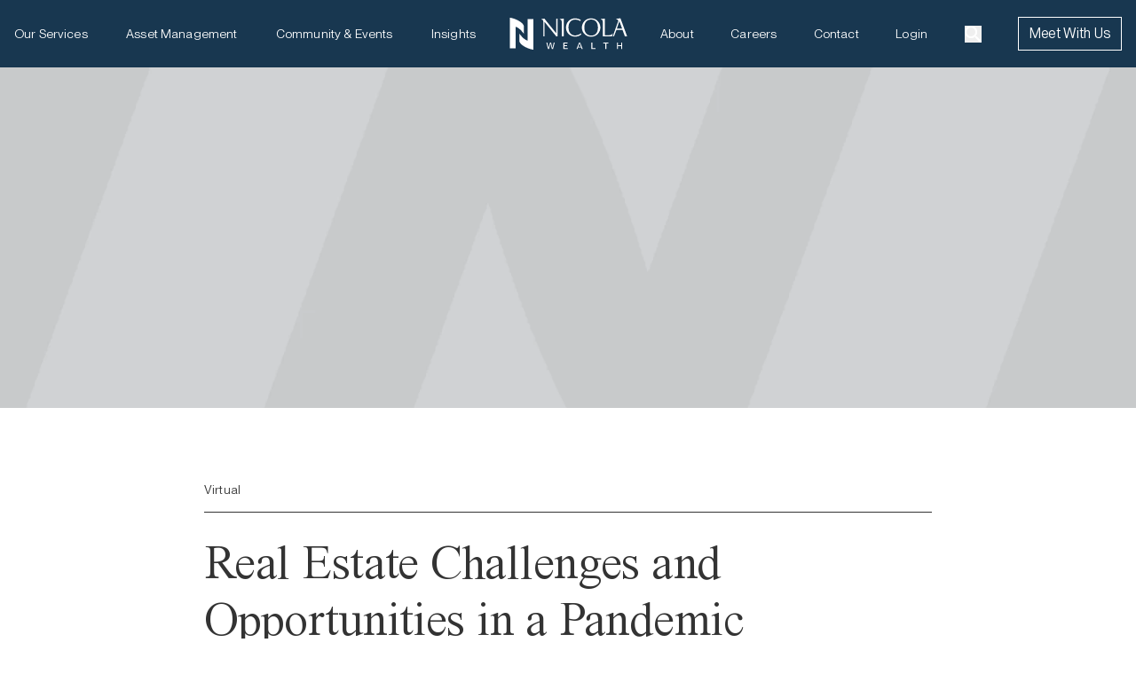

--- FILE ---
content_type: text/html; charset=utf-8
request_url: https://nicolawealth.com/events/real-estate-challenges-and-opportunities-in-a-pandemic
body_size: 5871
content:
<!DOCTYPE html><html lang="en"><head><meta charSet="utf-8" data-next-head=""/><meta name="viewport" content="width=device-width" data-next-head=""/><title data-next-head="">Real Estate Challenges and Opportunities in a Pandemic</title><meta property="og:title" content="Real Estate Challenges and Opportunities in a Pandemic" data-next-head=""/><meta name="twitter:title" content="Real Estate Challenges and Opportunities in a Pandemic" data-next-head=""/><meta name="description" content="We provide comprehensive advice to affluent families, foundations, and institutions across Canada." data-next-head=""/><meta property="og:description" content="We provide comprehensive advice to affluent families, foundations, and institutions across Canada." data-next-head=""/><meta name="twitter:description" content="We provide comprehensive advice to affluent families, foundations, and institutions across Canada." data-next-head=""/><meta property="og:image" content="https://www.datocms-assets.com/74324/1668620562-rev-n-hero.png?auto=format&amp;fit=max&amp;w=1200" data-next-head=""/><meta property="og:image:width" content="1200" data-next-head=""/><meta property="og:image:height" content="400" data-next-head=""/><meta name="twitter:image" content="https://www.datocms-assets.com/74324/1668620562-rev-n-hero.png?auto=format&amp;fit=max&amp;w=1200" data-next-head=""/><meta property="og:locale" content="en" data-next-head=""/><meta property="og:type" content="article" data-next-head=""/><meta property="og:site_name" content="Nicola Wealth" data-next-head=""/><meta property="article:modified_time" content="2025-04-06T17:30:09Z" data-next-head=""/><meta property="article:publisher" content="" data-next-head=""/><meta name="twitter:card" content="summary" data-next-head=""/><link sizes="16x16" type="image/png" rel="icon" href="https://www.datocms-assets.com/74324/1680125767-nw-favicon.png?auto=format&amp;h=16&amp;w=16" data-next-head=""/><link sizes="32x32" type="image/png" rel="icon" href="https://www.datocms-assets.com/74324/1680125767-nw-favicon.png?auto=format&amp;h=32&amp;w=32" data-next-head=""/><link sizes="96x96" type="image/png" rel="icon" href="https://www.datocms-assets.com/74324/1680125767-nw-favicon.png?auto=format&amp;h=96&amp;w=96" data-next-head=""/><link sizes="192x192" type="image/png" rel="icon" href="https://www.datocms-assets.com/74324/1680125767-nw-favicon.png?auto=format&amp;h=192&amp;w=192" data-next-head=""/><link rel="apple-touch-icon" sizes="180x180" href="/apple-touch-icon.png" data-next-head=""/><link rel="manifest" href="/site.webmanifest" data-next-head=""/><link rel="mask-icon" href="/safari-pinned-tab.svg" color="#5bbad5" data-next-head=""/><link rel="preload" href="/fonts/Arnold-TimesNow-SemiLightItalic.woff2" as="font" type="font/woff2" crossorigin="anonymous"/><link rel="preload" href="/fonts/PPNeueMontreal-Variable.woff2" as="font" type="font/woff2" crossorigin="anonymous"/><link rel="preload" href="/_next/static/css/aba8c3adeedb9fb3.css" as="style"/><link rel="preload" href="/_next/static/css/0693891e2dd2908b.css" as="style"/><link rel="stylesheet" type="text/css" href="/vendor/css/leaflet.min.css"/><link rel="stylesheet" type="text/css" href="/vendor/css/leaflet-marker.min.css"/><link rel="stylesheet" href="/_next/static/css/aba8c3adeedb9fb3.css" data-n-g=""/><link rel="stylesheet" href="/_next/static/css/0693891e2dd2908b.css" data-n-p=""/><noscript data-n-css=""></noscript><script defer="" noModule="" src="/_next/static/chunks/polyfills-42372ed130431b0a.js"></script><script src="/_next/static/chunks/webpack-a2b78f220f929279.js" defer=""></script><script src="/_next/static/chunks/framework-eb67406e190f25fd.js" defer=""></script><script src="/_next/static/chunks/main-eb38b886e5adfb53.js" defer=""></script><script src="/_next/static/chunks/pages/_app-6b435915c72cfde0.js" defer=""></script><script src="/_next/static/chunks/938-b8746ddbec31e0b5.js" defer=""></script><script src="/_next/static/chunks/255-192caf3bd36a531a.js" defer=""></script><script src="/_next/static/chunks/626-5f2bc7cc589cd594.js" defer=""></script><script src="/_next/static/chunks/121-96f27b2773be3a16.js" defer=""></script><script src="/_next/static/chunks/329-5f39056f841631e3.js" defer=""></script><script src="/_next/static/chunks/pages/events/%5Bslug%5D-ddffa60746b0c9bb.js" defer=""></script><script src="/_next/static/piQZo8Y3l2C_BWjaILTDu/_buildManifest.js" defer=""></script><script src="/_next/static/piQZo8Y3l2C_BWjaILTDu/_ssgManifest.js" defer=""></script></head><body><noscript><iframe src="https://www.googletagmanager.com/ns.html?id=GTM-WCFCBH" height="0" width="0" style="display:none;visibility:hidden"></iframe></noscript><div id="__next"></div><script id="__NEXT_DATA__" type="application/json">{"props":{"pageProps":{"site":{"favicon":[{"attributes":{"sizes":"16x16","type":"image/png","rel":"icon","href":"https://www.datocms-assets.com/74324/1680125767-nw-favicon.png?auto=format\u0026h=16\u0026w=16"},"content":null,"tag":"link"},{"attributes":{"sizes":"32x32","type":"image/png","rel":"icon","href":"https://www.datocms-assets.com/74324/1680125767-nw-favicon.png?auto=format\u0026h=32\u0026w=32"},"content":null,"tag":"link"},{"attributes":{"sizes":"96x96","type":"image/png","rel":"icon","href":"https://www.datocms-assets.com/74324/1680125767-nw-favicon.png?auto=format\u0026h=96\u0026w=96"},"content":null,"tag":"link"},{"attributes":{"sizes":"192x192","type":"image/png","rel":"icon","href":"https://www.datocms-assets.com/74324/1680125767-nw-favicon.png?auto=format\u0026h=192\u0026w=192"},"content":null,"tag":"link"}]},"navPrimary":{"cta":[{"label":"Meet With Us","linkExternal":"https://clientaccess.nicolawealth.com/account/login","isExternal":false,"link":{"_modelApiKey":"page","slug":"meet-with-us"},"anchor":""}],"socialLinks":[{"label":"Facebook","linkExternal":"https://www.facebook.com/nicolawealth/","isExternal":true,"link":null,"anchor":""},{"label":"Threads","linkExternal":"https://www.threads.net/@nicolawealth","isExternal":true,"link":null,"anchor":""},{"label":"LinkedIn","linkExternal":"https://www.linkedin.com/company/nicola-wealth-ca/","isExternal":true,"link":null,"anchor":""},{"label":"Instagram","linkExternal":"https://www.instagram.com/nicolawealth/","isExternal":true,"link":null,"anchor":""}],"linkItemsLeft":[{"label":"Our Services","linkExternal":"","isExternal":false,"link":{"_modelApiKey":"page","slug":"our-services"},"anchor":""},{"label":"Asset Management","linkExternal":"","isExternal":false,"link":{"_modelApiKey":"page","slug":"asset-management"},"anchor":""},{"label":"Community \u0026 Events","linkExternal":"","isExternal":false,"link":{"_modelApiKey":"page","slug":"community-events"},"anchor":""},{"label":"Insights","linkExternal":"","isExternal":false,"link":{"_modelApiKey":"insight_overview","slug":"insights"},"anchor":""}],"linkItemsRight":[{"label":"About","linkExternal":"","isExternal":false,"link":{"_modelApiKey":"page","slug":"about"},"anchor":""},{"label":"Careers","linkExternal":"","isExternal":false,"link":{"_modelApiKey":"page","slug":"careers"},"anchor":""},{"label":"Contact","linkExternal":"","isExternal":false,"link":{"_modelApiKey":"page","slug":"contact-us"},"anchor":""},{"label":"Login","linkExternal":"https://clientaccess.nicolawealth.com/account/login","isExternal":true,"link":null,"anchor":""}]},"announcement":null,"footer":{"footerSections":[{"hasText":true,"paragraph":"Sign up to receive our exclusive wealth management and investment insights.","title":"Subscribe","links":[{"label":"Sign Up Now","linkExternal":"","isExternal":false,"link":{"_modelApiKey":"page","slug":"subscribe"},"anchor":""}]},{"hasText":false,"paragraph":"","title":"Social","links":[{"label":"Instagram","linkExternal":"https://www.instagram.com/nicolawealth/","isExternal":true,"link":null,"anchor":""},{"label":"LinkedIn","linkExternal":"https://www.linkedin.com/company/nicola-wealth-ca/","isExternal":true,"link":null,"anchor":""},{"label":"Threads","linkExternal":"https://www.threads.net/@nicolawealth","isExternal":true,"link":null,"anchor":""}]},{"hasText":false,"paragraph":"","title":"Company","links":[{"label":"About","linkExternal":"","isExternal":false,"link":{"_modelApiKey":"page","slug":"about"},"anchor":""},{"label":"Community \u0026 Events","linkExternal":"","isExternal":false,"link":{"_modelApiKey":"page","slug":"community-events"},"anchor":""},{"label":"Careers","linkExternal":"","isExternal":false,"link":{"_modelApiKey":"page","slug":"careers"},"anchor":""},{"label":"Insights","linkExternal":"","isExternal":false,"link":{"_modelApiKey":"insight_overview","slug":"insights"},"anchor":""},{"label":"Legal","linkExternal":"","isExternal":false,"link":{"_modelApiKey":"page","slug":"legal"},"anchor":""},{"label":"Accessibility","linkExternal":"","isExternal":false,"link":{"_modelApiKey":"page","slug":"accessibility"},"anchor":""}]},{"hasText":false,"paragraph":"","title":"Our Services","links":[{"label":"Business Owners","linkExternal":"","isExternal":false,"link":{"_modelApiKey":"page","slug":"business-owners"},"anchor":""},{"label":"Individuals \u0026 Families","linkExternal":"","isExternal":false,"link":{"_modelApiKey":"page","slug":"individuals-families"},"anchor":""},{"label":"Institutions","linkExternal":"","isExternal":false,"link":{"_modelApiKey":"page","slug":"institutional"},"anchor":""},{"label":"Donor Advised Philanthropy","linkExternal":"","isExternal":false,"link":{"_modelApiKey":"page","slug":"private-giving-foundation"},"anchor":""}]},{"hasText":false,"paragraph":"","title":"Asset Management","links":[{"label":"Public Assets","linkExternal":"","isExternal":false,"link":{"_modelApiKey":"page","slug":"public-assets"},"anchor":""},{"label":"Private Capital","linkExternal":"","isExternal":false,"link":{"_modelApiKey":"page","slug":"private-capital"},"anchor":""},{"label":"Real Estate","linkExternal":"","isExternal":false,"link":{"_modelApiKey":"page","slug":"real-estate"},"anchor":""},{"label":"Investor Relations","linkExternal":"","isExternal":false,"link":{"_modelApiKey":"page","slug":"investor-relations"},"anchor":""}]},{"hasText":false,"paragraph":"","title":"Get in Touch","links":[{"label":"Meet With Us","linkExternal":"","isExternal":false,"link":{"_modelApiKey":"page","slug":"meet-with-us"},"anchor":""},{"label":"Contact Us","linkExternal":"","isExternal":false,"link":{"_modelApiKey":"page","slug":"contact-us"},"anchor":""}]}],"copyrightText":"© Copyright 2025 Nicola Wealth Management Ltd."},"siteSelector":{"heading":"It looks like you are currently in the United States","text":"Please select your country of residence to learn more about our services and investment strategies","headingAccredited":"Are you an accredited investor?","textAccredited":"The content of this site is intended for U.S. residents. Please note that Nicola Wealth investments funds are generally not offered to U.S. residents at the present time. As such, the contents of this website should not be construed as as an offer of any of Nicola Wealth’s investments funds to U.S. residents. Any information, statement or opinion set forth herein is general in nature, is not directed to or based on the financial situation or needs of any particular investor, and does not constitute, and should not be construed as, investment advice, forecast of future events, a guarantee of future results, or a recommendation with respect to any particular security or investment strategy or type of retirement account. Investors seeking financial advice regarding the appropriateness of investing in any securities or investment strategies should consult their financial professional.","textOptionAccredited":"I hereby certify that I am an accredited investor or that I am an authorized representative of an accredited investor","textOptionNotAccredited":"I am not an accredited U.S. investor","headingDisclaimer":"What is an accredited U.S. investor?","textDisclaimer":"Before proceeding, please confirm if you are an accredited investor by checking the box above. Accredited investors are individuals with a net worth of more than $1 million, excluding the value of their primary residence, or individuals with income of more than $200,000 (or joint income of $300,000 for married couples) per year for the past two years, with a reasonable expectation that such income levels will be attained in the current year.\n \nAccredited investors also include certain institutions, including U.S. banks and U.S. branches of foreign banks, U.S. savings and loans associations, U.S. insurance companies, U.S. registered brokers and dealers, U.S. registered investment companies and business development companies (as defined by the U.S. Investment Company Act of 1940).\n \nAdditionally, certain state pension funds and ERISA plans with more than $5 million total assets and certain partnerships, corporations, and trusts with more than $5 million total assets are also considered.\n"},"search":{"terms":[{"text":"Integrated Planning"},{"text":"Real Estate"},{"text":"Private Capital"},{"text":"Institutional"}]},"podcast":{"subscriptionLinks":[{"_modelApiKey":"subscription_link","link":"https://podcasts.apple.com/ca/podcast/the-wealth-exchange/id1388082893","title":"Apple","icon":{"url":"https://www.datocms-assets.com/74324/1707434345-podcasts-ios-svg.png","alt":null}},{"_modelApiKey":"subscription_link","link":"https://open.spotify.com/show/5iPeLY6ppANu7cJFtwoH39","title":"Spotify","icon":{"url":"https://www.datocms-assets.com/74324/1707434373-square-black-green-spotify-app-icon-png-11661939923qllpspxn3s.png","alt":null}},{"_modelApiKey":"subscription_link","link":"https://www.audible.com/pd/The-Wealth-Exchange-Podcast/B08JJP2H5H?action_code=ASSGB149080119000H\u0026share_location=pdp","title":"Audible","icon":{"url":"https://www.datocms-assets.com/74324/1707434318-audible-for-linux.png","alt":null}}]},"page":{"seo":[{"attributes":null,"content":"Real Estate Challenges and Opportunities in a Pandemic","tag":"title"},{"attributes":{"property":"og:title","content":"Real Estate Challenges and Opportunities in a Pandemic"},"content":null,"tag":"meta"},{"attributes":{"name":"twitter:title","content":"Real Estate Challenges and Opportunities in a Pandemic"},"content":null,"tag":"meta"},{"attributes":{"name":"description","content":"We provide comprehensive advice to affluent families, foundations, and institutions across Canada."},"content":null,"tag":"meta"},{"attributes":{"property":"og:description","content":"We provide comprehensive advice to affluent families, foundations, and institutions across Canada."},"content":null,"tag":"meta"},{"attributes":{"name":"twitter:description","content":"We provide comprehensive advice to affluent families, foundations, and institutions across Canada."},"content":null,"tag":"meta"},{"attributes":{"property":"og:image","content":"https://www.datocms-assets.com/74324/1668620562-rev-n-hero.png?auto=format\u0026fit=max\u0026w=1200"},"content":null,"tag":"meta"},{"attributes":{"property":"og:image:width","content":"1200"},"content":null,"tag":"meta"},{"attributes":{"property":"og:image:height","content":"400"},"content":null,"tag":"meta"},{"attributes":{"name":"twitter:image","content":"https://www.datocms-assets.com/74324/1668620562-rev-n-hero.png?auto=format\u0026fit=max\u0026w=1200"},"content":null,"tag":"meta"},{"attributes":{"property":"og:locale","content":"en"},"content":null,"tag":"meta"},{"attributes":{"property":"og:type","content":"article"},"content":null,"tag":"meta"},{"attributes":{"property":"og:site_name","content":"Nicola Wealth"},"content":null,"tag":"meta"},{"attributes":{"property":"article:modified_time","content":"2025-04-06T17:30:09Z"},"content":null,"tag":"meta"},{"attributes":{"property":"article:publisher","content":""},"content":null,"tag":"meta"},{"attributes":{"name":"twitter:card","content":"summary"},"content":null,"tag":"meta"}],"_modelApiKey":"event","slug":"real-estate-challenges-and-opportunities-in-a-pandemic","image":{"responsiveImage":{"srcSet":"https://www.datocms-assets.com/74324/1668620562-rev-n-hero.png?auto=format\u0026dpr=0.25\u0026fit=crop\u0026h=960 720w,https://www.datocms-assets.com/74324/1668620562-rev-n-hero.png?auto=format\u0026dpr=0.5\u0026fit=crop\u0026h=960 1440w,https://www.datocms-assets.com/74324/1668620562-rev-n-hero.png?auto=format\u0026dpr=0.75\u0026fit=crop\u0026h=960 2160w,https://www.datocms-assets.com/74324/1668620562-rev-n-hero.png?auto=format\u0026fit=crop\u0026h=960 2880w,https://www.datocms-assets.com/74324/1668620562-rev-n-hero.png?auto=format\u0026dpr=1.5\u0026fit=crop\u0026h=960 4320w,https://www.datocms-assets.com/74324/1668620562-rev-n-hero.png?auto=format\u0026dpr=2\u0026fit=crop\u0026h=960 5760w","sizes":"(max-width: 2880px) 100vw, 2880px","src":"https://www.datocms-assets.com/74324/1668620562-rev-n-hero.png?auto=format\u0026fit=crop\u0026h=960","width":2880,"height":960,"aspectRatio":3,"alt":null,"title":null,"base64":"[data-uri]"}},"isVirtual":true,"title":"Real Estate Challenges and Opportunities in a Pandemic","description":"Nicola Wealth's Managing Director of Real Estate Mark Hannah, provided a live update on the real estate markets, answered audience questions and described the opportunities and challenges that have come out of these unprecedented times.","location":"Online","eventDate":"2020-05-14T00:00:00-07:00","eventTime":"10:00AM - 11:00AM PST","content":{"links":[],"value":{"schema":"dast","document":{"type":"root","children":[{"type":"paragraph","children":[{"type":"span","value":"The COVID-19 pandemic has impacted many industries.  This includes commercial real estate which has undergone a serious “stress test” on rent collection, the likes of which has never been experienced before."}]},{"type":"paragraph","children":[{"type":"span","value":"On May 14, 2020 Nicola Wealth's Managing Director of Real Estate Mark Hannah, provided a live update on the real estate markets, answered audience questions and described the opportunities and challenges that have come out of these unprecedented times."}]}]}}},"cta":[{"label":"Watch the Event","linkExternal":"","isExternal":false,"link":{"_modelApiKey":"insight","slug":"webinar-recording-real-estate-challenges-and-opportunities-in-a-pandemic"},"anchor":""}],"speakers":[{"isExternal":false,"name":"","title":"","secondTitle":"","image":null,"speaker":{"name":"Mark Hannah","slug":"mark-hannah","image":{"responsiveImage":{"srcSet":"https://www.datocms-assets.com/74324/1669760405-2020-01-mark-hannah-final.png?auto=format\u0026dpr=0.25\u0026fit=crop\u0026h=970\u0026w=728 182w,https://www.datocms-assets.com/74324/1669760405-2020-01-mark-hannah-final.png?auto=format\u0026dpr=0.5\u0026fit=crop\u0026h=970\u0026w=728 364w,https://www.datocms-assets.com/74324/1669760405-2020-01-mark-hannah-final.png?auto=format\u0026dpr=0.75\u0026fit=crop\u0026h=970\u0026w=728 546w,https://www.datocms-assets.com/74324/1669760405-2020-01-mark-hannah-final.png?auto=format\u0026fit=crop\u0026h=970\u0026w=728 728w","sizes":"(max-width: 728px) 100vw, 728px","src":"https://www.datocms-assets.com/74324/1669760405-2020-01-mark-hannah-final.png?auto=format\u0026fit=crop\u0026h=970\u0026w=728","width":728,"height":970,"aspectRatio":0.7505154639175258,"alt":null,"title":null,"base64":"[data-uri]"}},"title":"Executive Managing Director","secondTitle":"Head of Real Estate"}},{"isExternal":false,"name":"","title":"","secondTitle":"","image":null,"speaker":{"name":"Ethan Astaneh","slug":"ethan-astaneh","image":{"responsiveImage":{"srcSet":"https://www.datocms-assets.com/74324/1669758415-2019-06-ethan-astaneh.png?auto=format\u0026dpr=0.25\u0026fit=crop\u0026h=970\u0026w=728 182w,https://www.datocms-assets.com/74324/1669758415-2019-06-ethan-astaneh.png?auto=format\u0026dpr=0.5\u0026fit=crop\u0026h=970\u0026w=728 364w,https://www.datocms-assets.com/74324/1669758415-2019-06-ethan-astaneh.png?auto=format\u0026dpr=0.75\u0026fit=crop\u0026h=970\u0026w=728 546w,https://www.datocms-assets.com/74324/1669758415-2019-06-ethan-astaneh.png?auto=format\u0026fit=crop\u0026h=970\u0026w=728 728w","sizes":"(max-width: 728px) 100vw, 728px","src":"https://www.datocms-assets.com/74324/1669758415-2019-06-ethan-astaneh.png?auto=format\u0026fit=crop\u0026h=970\u0026w=728","width":728,"height":970,"aspectRatio":0.7505154639175258,"alt":null,"title":null,"base64":"[data-uri]"}},"title":"Wealth Advisor","secondTitle":"Client Relationship Manager"}}],"summaryContent":{"blocks":[],"links":[],"value":{"schema":"dast","document":{"type":"root","children":[{"type":"paragraph","children":[{"type":"span","value":""}]}]}}},"agenda":[],"driver":[]},"eventsPage":{"driver":[{"isBranded":true,"title":"Hear about our events.","description":"Join our mailing list to learn about our future events. ","image":null,"cta":[{"label":"Sign Up ","linkExternal":"","isExternal":false,"link":{"_modelApiKey":"page","slug":"subscribe"},"anchor":""}]}]},"restrictedProp":false},"__N_SSG":true},"page":"/events/[slug]","query":{"slug":"real-estate-challenges-and-opportunities-in-a-pandemic"},"buildId":"piQZo8Y3l2C_BWjaILTDu","runtimeConfig":{"context":"production","buildId":"696eb077f2ed85a6aef0d955"},"isFallback":false,"gsp":true,"scriptLoader":[]}</script></body></html>

--- FILE ---
content_type: application/javascript; charset=UTF-8
request_url: https://nicolawealth.com/_next/static/chunks/626-5f2bc7cc589cd594.js
body_size: 3178
content:
(self.webpackChunk_N_E=self.webpackChunk_N_E||[]).push([[626],{602:(e,t,n)=>{"use strict";n.d(t,{A:()=>a});var r=n(6466),o=function(){return(o=Object.assign||function(e){for(var t,n=1,r=arguments.length;n<r;n++)for(var o in t=arguments[n])Object.prototype.hasOwnProperty.call(t,o)&&(e[o]=t[o]);return e}).apply(this,arguments)},a=r.forwardRef(function(e,t){var n=r.useState(!1),a=n[0],i=n[1],c=r.useState(e.alwaysLoadIframe||!1),u=c[0],l=c[1],d=encodeURIComponent(e.id),s="string"==typeof e.playlistCoverId?encodeURIComponent(e.playlistCoverId):null,p=e.title,f=e.poster||"hqdefault",m=e.announce||"Watch",h=new URLSearchParams(o(o(o(o({},e.muted?{mute:"1"}:{}),e.alwaysLoadIframe?{}:{autoplay:"1",state:"1"}),e.enableJsApi?{enablejsapi:"1"}:{}),e.playlist?{list:d}:{})),y=e.noCookie?"https://www.youtube-nocookie.com":"https://www.youtube.com";y=e.cookie?"https://www.youtube.com":"https://www.youtube-nocookie.com";var k=e.playlist?"".concat(y,"/embed/videoseries?").concat(h.toString()):"".concat(y,"/embed/").concat(d,"?").concat(h.toString()),b=e.webp?"webp":"jpg",v=e.webp?"vi_webp":"vi",w=e.thumbnail||(e.playlist?"https://i.ytimg.com/".concat(v,"/").concat(s,"/").concat(f,".").concat(b):"https://i.ytimg.com/".concat(v,"/").concat(d,"/").concat(f,".").concat(b)),g=e.activatedClass||"lyt-activated",N=e.adNetwork||!1,T=e.aspectHeight||9,E=e.aspectWidth||16,q=e.iframeClass||"",I=e.playerClass||"lty-playbtn",S=e.wrapperClass||"yt-lite",_=e.onIframeAdded||function(){},x=e.rel?"prefetch":"preload",L=e.containerElement||"article",O=e.style||{};return r.useEffect(function(){u&&_()},[u]),r.createElement(r.Fragment,null,r.createElement("link",{rel:x,href:w,as:"image"}),r.createElement(r.Fragment,null,a&&r.createElement(r.Fragment,null,r.createElement("link",{rel:"preconnect",href:y}),r.createElement("link",{rel:"preconnect",href:"https://www.google.com"}),N&&r.createElement(r.Fragment,null,r.createElement("link",{rel:"preconnect",href:"https://static.doubleclick.net"}),r.createElement("link",{rel:"preconnect",href:"https://googleads.g.doubleclick.net"})))),r.createElement(L,{onPointerOver:function(){a||i(!0)},onClick:function(){u||l(!0)},className:"".concat(S," ").concat(u?g:""),"data-title":p,style:o(o({backgroundImage:"url(".concat(w,")")},{"--aspect-ratio":"".concat(T/E*100,"%")}),O)},r.createElement("button",{type:"button",className:I,"aria-label":"".concat(m," ").concat(p)}),u&&r.createElement("iframe",{ref:t,className:q,title:p,width:"560",height:"315",frameBorder:"0",allow:"accelerometer; autoplay; encrypted-media; gyroscope; picture-in-picture",allowFullScreen:!0,src:k})))})},1713:(e,t,n)=>{"use strict";n.d(t,{vH:()=>i,XX:()=>u,bq:()=>c});var r=n(7502),o=function(){var e=function(t,n){return(e=Object.setPrototypeOf||({__proto__:[]})instanceof Array&&function(e,t){e.__proto__=t}||function(e,t){for(var n in t)Object.prototype.hasOwnProperty.call(t,n)&&(e[n]=t[n])})(t,n)};return function(t,n){function r(){this.constructor=t}e(t,n),t.prototype=null===n?Object.create(n):(r.prototype=n.prototype,new r)}}(),a=function(){for(var e=0,t=0,n=arguments.length;t<n;t++)e+=arguments[t].length;for(var r=Array(e),o=0,t=0;t<n;t++)for(var a=arguments[t],i=0,c=a.length;i<c;i++,o++)r[o]=a[i];return r},i=function(e){function t(n,r){var o=e.call(this,n)||this;return o.node=r,Object.setPrototypeOf(o,t.prototype),o}return o(t,e),t}(Error),c=function(e,t){return{appliable:e,apply:function(e){return t(e)}}};function u(e,t,n){return t?function e(t,n,o,c,u){var l,d=(0,r.Go)(n)?(function e(t,n){for(var r=0;r<t.length;r++){var o=t[r];Array.isArray(o)?e(o,n):n.push(o)}}(n.children.map(function(r,o){return e(t,r,"t-"+o,a([n],c),u)}).filter(function(e){return!!e}),l=[]),l):void 0,s=u.find(function(e){return e.appliable(n)});if(s)return s.apply({adapter:t,node:n,children:d,key:o,ancestors:c});throw new i("Don't know how to render a node with type \""+n.type+'". Please specify a custom renderRule for it!',n)}(e,(0,r.hm)(t)?t.value.document:(0,r.wz)(t)?t.document:t,"t-0",[],n):null}},1965:()=>{},2890:(e,t,n)=>{"use strict";n.d(t,{G7:()=>c,M6:()=>u,XX:()=>l});var r=n(1713),o=n(7502),a=function(){return(a=Object.assign||function(e){for(var t,n=1,r=arguments.length;n<r;n++)for(var o in t=arguments[n])Object.prototype.hasOwnProperty.call(t,o)&&(e[o]=t[o]);return e}).apply(this,arguments)},i=function(){for(var e=0,t=0,n=arguments.length;t<n;t++)e+=arguments[t].length;for(var r=Array(e),o=0,t=0;t<n;t++)for(var a=arguments[t],i=0,c=a.length;i<c;i++,o++)r[o]=a[i];return r};function c(e,t){return{appliable:"string"==typeof e?function(t){return t===e}:e,apply:t}}var u=function(e){var t=e.meta,n={};return t.forEach(function(e){["target","title","rel"].includes(e.id)&&(n[e.id]=e.value)}),n};function l(e,t){var n,c=t.metaTransformer||u;return(0,r.XX)(t.adapter,e,i(t.customNodeRules||[],[(0,r.bq)(o.jX,function(e){var t=e.adapter.renderFragment,n=e.key;return t(e.children,n)}),(0,r.bq)(o.Vs,function(e){return(0,e.adapter.renderNode)("p",{key:e.key},e.children)}),(0,r.bq)(o.Lv,function(e){var t=e.adapter.renderNode,n=e.node,r=e.key,o=e.children;return t("bulleted"===n.style?"ul":"ol",{key:r},o)}),(0,r.bq)(o.oG,function(e){return(0,e.adapter.renderNode)("li",{key:e.key},e.children)}),(0,r.bq)(o.uP,function(e){var t=e.adapter.renderNode,n=e.key,r=e.node,o=e.children,a=r.attribution?i(o||[],[t("footer",{key:"footer"},r.attribution)]):o;return t("blockquote",{key:n},a)}),(0,r.bq)(o._m,function(e){var t=e.adapter,n=t.renderNode,r=t.renderText,o=e.key,a=e.node;return n("pre",{key:o,"data-language":a.language},n("code",null,r(a.code)))}),(0,r.bq)(o.PJ,function(e){var t=e.adapter.renderNode,n=e.key,r=e.children,o=e.node,i=o.meta?c({node:o,meta:o.meta}):{};return t("a",a(a({},i||{}),{key:n,href:o.url}),r)}),(0,r.bq)(o.Xl,function(e){return(0,e.adapter.renderNode)("hr",{key:e.key})}),(0,r.bq)(o.Vq,function(e){var t=e.node,n=e.adapter.renderNode,r=e.children,o=e.key;return n("h"+t.level,{key:o},r)}),(n=({customMarkRules:t.customMarkRules||[]}).customMarkRules,(0,r.bq)(o.bl,function(e){var t,r,o,a,i,c,u,l=e.adapter,d=e.key;return(e.node.marks||[]).reduce(function(e,t){if(e){var r=n.find(function(e){return e.appliable(t)});return r?r.apply({adapter:l,key:d,mark:t,children:e}):l.renderNode(function(e){switch(e){case"emphasis":return"em";case"underline":return"u";case"strikethrough":return"del";case"highlight":return"mark";default:return e}}(t),{key:d},e)}},(t=e.node,r=e.key,a=(o=e.adapter).renderNode,i=o.renderText,c=o.renderFragment,0===(u=t.value.split(/\n/)).length?i(t.value,r):c(u.slice(1).reduce(function(e,t,n){return e.concat([a("br",{key:r+"-br-"+n}),i(t,r+"-line-"+n)])},[i(u[0],r+"-line-first")]),r)))}))]))}},3903:()=>{},7502:(e,t,n)=>{"use strict";n.d(t,{Go:()=>b,WH:()=>I,uP:()=>q,_m:()=>S,wz:()=>H,Vq:()=>v,Rz:()=>L,sm:()=>x,PJ:()=>_,Lv:()=>T,oG:()=>E,Vs:()=>N,jX:()=>g,bl:()=>w,hm:()=>R,Xl:()=>O});var r,o,a="blockquote",i="block",c="code",u="heading",l="inlineItem",d="itemLink",s="link",p="listItem",f="list",m="paragraph",h="root",y="span",k="thematicBreak";function b(e){return"children"in e}function v(e){return e.type===u}function w(e){return e.type===y}function g(e){return e.type===h}function N(e){return e.type===m}function T(e){return e.type===f}function E(e){return e.type===p}function q(e){return e.type===a}function I(e){return e.type===i}function S(e){return e.type===c}function _(e){return e.type===s}function x(e){return e.type===d}function L(e){return e.type===l}function O(e){return e.type===k}function R(e){return e&&"value"in e&&H(e.value)}function H(e){return e&&"schema"in e&&"document"in e}(r={})[a]=[m],r[i]=[],r[c]=[],r[u]="inlineNodes",r[l]=[],r[d]="inlineNodes",r[s]="inlineNodes",r[p]=[m,f],r[f]=[p],r[m]="inlineNodes",r[h]=[a,c,f,m,u,i,k],r[y]=[],r[k]=[],(o={})[a]=["children","attribution"],o[i]=["item"],o[c]=["language","highlight","code"],o[u]=["level","children","style"],o[l]=["item"],o[d]=["item","children","meta"],o[s]=["url","children","meta"],o[p]=["children"],o[f]=["style","children"],o[m]=["children","style"],o[h]=["children"],o[y]=["value","marks"],o[k]=[]},7598:(e,t,n)=>{"use strict";n.d(t,{d6:()=>l});var r=n(2890),o=n(1713),a=n(7502),i=n(6466);let c={renderNode:i.createElement,renderFragment:(e,t)=>i.createElement(i.Fragment,{key:t},e),renderText:(e,t)=>e};function u(e,t){return(0,i.isValidElement)(e)&&null===e.key?(0,i.cloneElement)(e,{key:t}):e}function l({data:e,renderInlineRecord:t,renderLinkToRecord:n,renderBlock:l,renderText:d,renderNode:s,renderFragment:p,customMarkRules:f,customRules:m,customNodeRules:h,metaTransformer:y}){let k=(0,r.XX)(e,{adapter:{renderText:d||c.renderText,renderNode:s||c.renderNode,renderFragment:p||c.renderFragment},metaTransformer:y,customMarkRules:f,customNodeRules:[(0,o.bq)(a.Rz,({node:n,key:r})=>{if(!t)throw new o.vH("The Structured Text document contains an 'inlineItem' node, but no 'renderInlineRecord' prop is specified!",n);if(!((0,a.hm)(e)&&e.links))throw new o.vH("The document contains an 'itemLink' node, but the passed data prop is not a Structured Text GraphQL response, or data.links is not present!",n);let i=e.links.find(e=>e.id===n.item);if(!i)throw new o.vH(`The Structured Text document contains an 'inlineItem' node, but cannot find a record with ID ${n.item} inside data.links!`,n);return u(t({record:i}),r)}),(0,o.bq)(a.sm,({node:t,key:i,children:c})=>{if(!n)throw new o.vH("The Structured Text document contains an 'itemLink' node, but no 'renderLinkToRecord' prop is specified!",t);if(!((0,a.hm)(e)&&e.links))throw new o.vH("The document contains an 'itemLink' node, but the passed data prop is not a Structured Text GraphQL response, or data.links is not present!",t);let l=e.links.find(e=>e.id===t.item);if(!l)throw new o.vH(`The Structured Text document contains an 'itemLink' node, but cannot find a record with ID ${t.item} inside data.links!`,t);return u(n({record:l,children:c,transformedMeta:t.meta?(y||r.M6)({node:t,meta:t.meta}):null}),i)}),(0,o.bq)(a.WH,({node:t,key:n})=>{if(!l)throw new o.vH("The Structured Text document contains a 'block' node, but no 'renderBlock' prop is specified!",t);if(!((0,a.hm)(e)&&e.blocks))throw new o.vH("The document contains an 'block' node, but the passed data prop is not a Structured Text GraphQL response, or data.blocks is not present!",t);let r=e.blocks.find(e=>e.id===t.item);if(!r)throw new o.vH(`The Structured Text document contains a 'block' node, but cannot find a record with ID ${t.item} inside data.blocks!`,t);return u(l({record:r}),n)}),...h||m||[]]});return"string"==typeof k?i.createElement(i.Fragment,null,k):k||null}}}]);

--- FILE ---
content_type: application/javascript; charset=UTF-8
request_url: https://nicolawealth.com/_next/static/chunks/88-bdc205a5d33827e4.js
body_size: 25460
content:
(self.webpackChunk_N_E=self.webpackChunk_N_E||[]).push([[88],{602:(e,t,n)=>{"use strict";n.d(t,{A:()=>o});var r=n(6466),i=function(){return(i=Object.assign||function(e){for(var t,n=1,r=arguments.length;n<r;n++)for(var i in t=arguments[n])Object.prototype.hasOwnProperty.call(t,i)&&(e[i]=t[i]);return e}).apply(this,arguments)},o=r.forwardRef(function(e,t){var n=r.useState(!1),o=n[0],a=n[1],l=r.useState(e.alwaysLoadIframe||!1),u=l[0],s=l[1],c=encodeURIComponent(e.id),f="string"==typeof e.playlistCoverId?encodeURIComponent(e.playlistCoverId):null,h=e.title,d=e.poster||"hqdefault",p=e.announce||"Watch",m=new URLSearchParams(i(i(i(i({},e.muted?{mute:"1"}:{}),e.alwaysLoadIframe?{}:{autoplay:"1",state:"1"}),e.enableJsApi?{enablejsapi:"1"}:{}),e.playlist?{list:c}:{})),y=e.noCookie?"https://www.youtube-nocookie.com":"https://www.youtube.com";y=e.cookie?"https://www.youtube.com":"https://www.youtube-nocookie.com";var v=e.playlist?"".concat(y,"/embed/videoseries?").concat(m.toString()):"".concat(y,"/embed/").concat(c,"?").concat(m.toString()),g=e.webp?"webp":"jpg",_=e.webp?"vi_webp":"vi",w=e.thumbnail||(e.playlist?"https://i.ytimg.com/".concat(_,"/").concat(f,"/").concat(d,".").concat(g):"https://i.ytimg.com/".concat(_,"/").concat(c,"/").concat(d,".").concat(g)),b=e.activatedClass||"lyt-activated",x=e.adNetwork||!1,E=e.aspectHeight||9,A=e.aspectWidth||16,M=e.iframeClass||"",k=e.playerClass||"lty-playbtn",N=e.wrapperClass||"yt-lite",$=e.onIframeAdded||function(){},C=e.rel?"prefetch":"preload",S=e.containerElement||"article",O=e.style||{};return r.useEffect(function(){u&&$()},[u]),r.createElement(r.Fragment,null,r.createElement("link",{rel:C,href:w,as:"image"}),r.createElement(r.Fragment,null,o&&r.createElement(r.Fragment,null,r.createElement("link",{rel:"preconnect",href:y}),r.createElement("link",{rel:"preconnect",href:"https://www.google.com"}),x&&r.createElement(r.Fragment,null,r.createElement("link",{rel:"preconnect",href:"https://static.doubleclick.net"}),r.createElement("link",{rel:"preconnect",href:"https://googleads.g.doubleclick.net"})))),r.createElement(S,{onPointerOver:function(){o||a(!0)},onClick:function(){u||s(!0)},className:"".concat(N," ").concat(u?b:""),"data-title":h,style:i(i({backgroundImage:"url(".concat(w,")")},{"--aspect-ratio":"".concat(E/A*100,"%")}),O)},r.createElement("button",{type:"button",className:k,"aria-label":"".concat(p," ").concat(h)}),u&&r.createElement("iframe",{ref:t,className:M,title:h,width:"560",height:"315",frameBorder:"0",allow:"accelerometer; autoplay; encrypted-media; gyroscope; picture-in-picture",allowFullScreen:!0,src:v})))})},1965:()=>{},3657:(e,t,n)=>{var r=n(6466),i=function(e){return e&&"object"==typeof e&&"default"in e?e:{default:e}}(r);!function(e){if(!e||"undefined"==typeof window)return;let t=document.createElement("style");t.setAttribute("type","text/css"),t.innerHTML=e,document.head.appendChild(t)}('.rfm-marquee-container {\n  overflow-x: hidden;\n  display: flex;\n  flex-direction: row;\n  position: relative;\n  width: var(--width);\n  transform: var(--transform);\n}\n.rfm-marquee-container:hover div {\n  animation-play-state: var(--pause-on-hover);\n}\n.rfm-marquee-container:active div {\n  animation-play-state: var(--pause-on-click);\n}\n\n.rfm-overlay {\n  position: absolute;\n  width: 100%;\n  height: 100%;\n}\n.rfm-overlay::before, .rfm-overlay::after {\n  background: linear-gradient(to right, var(--gradient-color), rgba(255, 255, 255, 0));\n  content: "";\n  height: 100%;\n  position: absolute;\n  width: var(--gradient-width);\n  z-index: 2;\n  pointer-events: none;\n  touch-action: none;\n}\n.rfm-overlay::after {\n  right: 0;\n  top: 0;\n  transform: rotateZ(180deg);\n}\n.rfm-overlay::before {\n  left: 0;\n  top: 0;\n}\n\n.rfm-marquee {\n  flex: 0 0 auto;\n  min-width: var(--min-width);\n  z-index: 1;\n  display: flex;\n  flex-direction: row;\n  align-items: center;\n  animation: scroll var(--duration) linear var(--delay) var(--iteration-count);\n  animation-play-state: var(--play);\n  animation-delay: var(--delay);\n  animation-direction: var(--direction);\n}\n@keyframes scroll {\n  0% {\n    transform: translateX(0%);\n  }\n  100% {\n    transform: translateX(-100%);\n  }\n}\n\n.rfm-initial-child-container {\n  flex: 0 0 auto;\n  display: flex;\n  min-width: auto;\n  flex-direction: row;\n  align-items: center;\n}\n\n.rfm-child {\n  transform: var(--transform);\n}'),t.A=r.forwardRef(function({style:e={},className:t="",autoFill:n=!1,play:o=!0,pauseOnHover:a=!1,pauseOnClick:l=!1,direction:u="left",speed:s=50,delay:c=0,loop:f=0,gradient:h=!1,gradientColor:d="white",gradientWidth:p=200,onFinish:m,onCycleComplete:y,onMount:v,children:g},_){let[w,b]=r.useState(0),[x,E]=r.useState(0),[A,M]=r.useState(1),[k,N]=r.useState(!1),$=r.useRef(null),C=_||$,S=r.useRef(null),O=r.useCallback(()=>{if(S.current&&C.current){let e=C.current.getBoundingClientRect(),t=S.current.getBoundingClientRect(),r=e.width,i=t.width;("up"===u||"down"===u)&&(r=e.height,i=t.height),n&&r&&i?M(i<r?Math.ceil(r/i):1):M(1),b(r),E(i)}},[n,C,u]);r.useEffect(()=>{if(k&&(O(),S.current&&C.current)){let e=new ResizeObserver(()=>O());return e.observe(C.current),e.observe(S.current),()=>{e&&e.disconnect()}}},[O,C,k]),r.useEffect(()=>{O()},[O,g]),r.useEffect(()=>{N(!0)},[]),r.useEffect(()=>{"function"==typeof v&&v()},[]);let R=r.useMemo(()=>n?x*A/s:x<w?w/s:x/s,[n,w,x,A,s]),I=r.useMemo(()=>Object.assign(Object.assign({},e),{"--pause-on-hover":!o||a?"paused":"running","--pause-on-click":!o||a&&!l||l?"paused":"running","--width":"up"===u||"down"===u?"100vh":"100%","--transform":"up"===u?"rotate(-90deg)":"down"===u?"rotate(90deg)":"none"}),[e,o,a,l,u]),P=r.useMemo(()=>({"--gradient-color":d,"--gradient-width":"number"==typeof p?`${p}px`:p}),[d,p]),T=r.useMemo(()=>({"--play":o?"running":"paused","--direction":"left"===u?"normal":"reverse","--duration":`${R}s`,"--delay":`${c}s`,"--iteration-count":f?`${f}`:"infinite","--min-width":n?"auto":"100%"}),[o,u,R,c,f,n]),j=r.useMemo(()=>({"--transform":"up"===u?"rotate(90deg)":"down"===u?"rotate(-90deg)":"none"}),[u]),D=r.useCallback(e=>[...Array(Number.isFinite(e)&&e>=0?e:0)].map((e,t)=>i.default.createElement(r.Fragment,{key:t},r.Children.map(g,e=>i.default.createElement("div",{style:j,className:"rfm-child"},e)))),[j,g]);return k?i.default.createElement("div",{ref:C,style:I,className:"rfm-marquee-container "+t},h&&i.default.createElement("div",{style:P,className:"rfm-overlay"}),i.default.createElement("div",{className:"rfm-marquee",style:T,onAnimationIteration:y,onAnimationEnd:m},i.default.createElement("div",{className:"rfm-initial-child-container",ref:S},r.Children.map(g,e=>i.default.createElement("div",{style:j,className:"rfm-child"},e))),D(A-1)),i.default.createElement("div",{className:"rfm-marquee",style:T},D(A))):null})},3769:(e,t,n)=>{e.exports=n(8625)},3903:()=>{},4268:(e,t,n)=>{"use strict";var r=function(){if("undefined"!=typeof self)return self;if("undefined"!=typeof window)return window;if(void 0!==n.g)return n.g;throw Error("unable to locate global object")}();e.exports=t=r.fetch,r.fetch&&(t.default=r.fetch.bind(r)),t.Headers=r.Headers,t.Request=r.Request,t.Response=r.Response},4598:(e,t,n)=>{"use strict";Object.defineProperty(t,"__esModule",{value:!0}),Object.defineProperty(t,"default",{enumerable:!0,get:function(){return h}});let r=n(1532)._(n(6466)),i=n(5816),o=[],a=[],l=!1;function u(e){let t=e(),n={loading:!0,loaded:null,error:null};return n.promise=t.then(e=>(n.loading=!1,n.loaded=e,e)).catch(e=>{throw n.loading=!1,n.error=e,e}),n}class s{promise(){return this._res.promise}retry(){this._clearTimeouts(),this._res=this._loadFn(this._opts.loader),this._state={pastDelay:!1,timedOut:!1};let{_res:e,_opts:t}=this;e.loading&&("number"==typeof t.delay&&(0===t.delay?this._state.pastDelay=!0:this._delay=setTimeout(()=>{this._update({pastDelay:!0})},t.delay)),"number"==typeof t.timeout&&(this._timeout=setTimeout(()=>{this._update({timedOut:!0})},t.timeout))),this._res.promise.then(()=>{this._update({}),this._clearTimeouts()}).catch(e=>{this._update({}),this._clearTimeouts()}),this._update({})}_update(e){this._state={...this._state,error:this._res.error,loaded:this._res.loaded,loading:this._res.loading,...e},this._callbacks.forEach(e=>e())}_clearTimeouts(){clearTimeout(this._delay),clearTimeout(this._timeout)}getCurrentValue(){return this._state}subscribe(e){return this._callbacks.add(e),()=>{this._callbacks.delete(e)}}constructor(e,t){this._loadFn=e,this._opts=t,this._callbacks=new Set,this._delay=null,this._timeout=null,this.retry()}}function c(e){return function(e,t){let n=Object.assign({loader:null,loading:null,delay:200,timeout:null,webpack:null,modules:null},t),o=null;function u(){if(!o){let t=new s(e,n);o={getCurrentValue:t.getCurrentValue.bind(t),subscribe:t.subscribe.bind(t),retry:t.retry.bind(t),promise:t.promise.bind(t)}}return o.promise()}if(!l){let e=n.webpack&&1?n.webpack():n.modules;e&&a.push(t=>{for(let n of e)if(t.includes(n))return u()})}function c(e,t){u();let a=r.default.useContext(i.LoadableContext);a&&Array.isArray(n.modules)&&n.modules.forEach(e=>{a(e)});let l=r.default.useSyncExternalStore(o.subscribe,o.getCurrentValue,o.getCurrentValue);return r.default.useImperativeHandle(t,()=>({retry:o.retry}),[]),r.default.useMemo(()=>{var t;return l.loading||l.error?r.default.createElement(n.loading,{isLoading:l.loading,pastDelay:l.pastDelay,timedOut:l.timedOut,error:l.error,retry:o.retry}):l.loaded?r.default.createElement((t=l.loaded)&&t.default?t.default:t,e):null},[e,l])}return c.preload=()=>u(),c.displayName="LoadableComponent",r.default.forwardRef(c)}(u,e)}function f(e,t){let n=[];for(;e.length;){let r=e.pop();n.push(r(t))}return Promise.all(n).then(()=>{if(e.length)return f(e,t)})}c.preloadAll=()=>new Promise((e,t)=>{f(o).then(e,t)}),c.preloadReady=e=>(void 0===e&&(e=[]),new Promise(t=>{let n=()=>(l=!0,t());f(a,e).then(n,n)})),window.__NEXT_PRELOADREADY=c.preloadReady;let h=c},5816:(e,t,n)=>{"use strict";Object.defineProperty(t,"__esModule",{value:!0}),Object.defineProperty(t,"LoadableContext",{enumerable:!0,get:function(){return r}});let r=n(1532)._(n(6466)).default.createContext(null)},6008:(e,t,n)=>{"use strict";function r(e,t){return null==e||null==t?NaN:t<e?-1:t>e?1:t>=e?0:NaN}function i(){}function o(e){return null==e?i:function(){return this.querySelector(e)}}function a(e){return null==e?[]:Array.isArray(e)?e:Array.from(e)}function l(){return[]}function u(e){return null==e?l:function(){return this.querySelectorAll(e)}}function s(e){return function(){return this.matches(e)}}function c(e){return function(t){return t.matches(e)}}n.d(t,{JLW:()=>ne,rGT:()=>r,GWP:()=>tI,rLf:()=>nr,UMr:()=>function e(){var t=new tP,n=[],r=[],i=tq;function o(e){let o=t.get(e);if(void 0===o){if(i!==tq)return i;t.set(e,o=n.push(e)-1)}return r[o%r.length]}return o.domain=function(e){if(!arguments.length)return n.slice();for(let r of(n=[],t=new tP,e))t.has(r)||t.set(r,n.push(r)-1);return o},o.range=function(e){return arguments.length?(r=Array.from(e),o):r.slice()},o.unknown=function(e){return arguments.length?(i=e,o):i},o.copy=function(){return e(n,r).unknown(i)},tD.apply(o,arguments),o},Ltv:()=>tL,Ubm:()=>tV});var f,h=Array.prototype.find;function d(){return this.firstElementChild}var p=Array.prototype.filter;function m(){return Array.from(this.children)}function y(e){return Array(e.length)}function v(e,t){this.ownerDocument=e.ownerDocument,this.namespaceURI=e.namespaceURI,this._next=null,this._parent=e,this.__data__=t}function g(e,t,n,r,i,o){for(var a,l=0,u=t.length,s=o.length;l<s;++l)(a=t[l])?(a.__data__=o[l],r[l]=a):n[l]=new v(e,o[l]);for(;l<u;++l)(a=t[l])&&(i[l]=a)}function _(e,t,n,r,i,o,a){var l,u,s,c=new Map,f=t.length,h=o.length,d=Array(f);for(l=0;l<f;++l)(u=t[l])&&(d[l]=s=a.call(u,u.__data__,l,t)+"",c.has(s)?i[l]=u:c.set(s,u));for(l=0;l<h;++l)s=a.call(e,o[l],l,o)+"",(u=c.get(s))?(r[l]=u,u.__data__=o[l],c.delete(s)):n[l]=new v(e,o[l]);for(l=0;l<f;++l)(u=t[l])&&c.get(d[l])===u&&(i[l]=u)}function w(e){return e.__data__}function b(e,t){return e<t?-1:e>t?1:e>=t?0:NaN}v.prototype={constructor:v,appendChild:function(e){return this._parent.insertBefore(e,this._next)},insertBefore:function(e,t){return this._parent.insertBefore(e,t)},querySelector:function(e){return this._parent.querySelector(e)},querySelectorAll:function(e){return this._parent.querySelectorAll(e)}};var x="http://www.w3.org/1999/xhtml";let E={svg:"http://www.w3.org/2000/svg",xhtml:x,xlink:"http://www.w3.org/1999/xlink",xml:"http://www.w3.org/XML/1998/namespace",xmlns:"http://www.w3.org/2000/xmlns/"};function A(e){var t=e+="",n=t.indexOf(":");return n>=0&&"xmlns"!==(t=e.slice(0,n))&&(e=e.slice(n+1)),E.hasOwnProperty(t)?{space:E[t],local:e}:e}function M(e){return e.ownerDocument&&e.ownerDocument.defaultView||e.document&&e||e.defaultView}function k(e,t){return e.style.getPropertyValue(t)||M(e).getComputedStyle(e,null).getPropertyValue(t)}function N(e){return e.trim().split(/^|\s+/)}function $(e){return e.classList||new C(e)}function C(e){this._node=e,this._names=N(e.getAttribute("class")||"")}function S(e,t){for(var n=$(e),r=-1,i=t.length;++r<i;)n.add(t[r])}function O(e,t){for(var n=$(e),r=-1,i=t.length;++r<i;)n.remove(t[r])}function R(){this.textContent=""}function I(){this.innerHTML=""}function P(){this.nextSibling&&this.parentNode.appendChild(this)}function T(){this.previousSibling&&this.parentNode.insertBefore(this,this.parentNode.firstChild)}function j(e){var t=A(e);return(t.local?function(e){return function(){return this.ownerDocument.createElementNS(e.space,e.local)}}:function(e){return function(){var t=this.ownerDocument,n=this.namespaceURI;return n===x&&t.documentElement.namespaceURI===x?t.createElement(e):t.createElementNS(n,e)}})(t)}function D(){return null}function q(){var e=this.parentNode;e&&e.removeChild(this)}function L(){var e=this.cloneNode(!1),t=this.parentNode;return t?t.insertBefore(e,this.nextSibling):e}function V(){var e=this.cloneNode(!0),t=this.parentNode;return t?t.insertBefore(e,this.nextSibling):e}function H(e){return function(){var t=this.__on;if(t){for(var n,r=0,i=-1,o=t.length;r<o;++r)(n=t[r],e.type&&n.type!==e.type||n.name!==e.name)?t[++i]=n:this.removeEventListener(n.type,n.listener,n.options);++i?t.length=i:delete this.__on}}}function U(e,t,n){return function(){var r,i=this.__on,o=function(e){t.call(this,e,this.__data__)};if(i){for(var a=0,l=i.length;a<l;++a)if((r=i[a]).type===e.type&&r.name===e.name){this.removeEventListener(r.type,r.listener,r.options),this.addEventListener(r.type,r.listener=o,r.options=n),r.value=t;return}}this.addEventListener(e.type,o,n),r={type:e.type,name:e.name,value:t,listener:o,options:n},i?i.push(r):this.__on=[r]}}function z(e,t,n){var r=M(e),i=r.CustomEvent;"function"==typeof i?i=new i(t,n):(i=r.document.createEvent("Event"),n?(i.initEvent(t,n.bubbles,n.cancelable),i.detail=n.detail):i.initEvent(t,!1,!1)),e.dispatchEvent(i)}C.prototype={add:function(e){0>this._names.indexOf(e)&&(this._names.push(e),this._node.setAttribute("class",this._names.join(" ")))},remove:function(e){var t=this._names.indexOf(e);t>=0&&(this._names.splice(t,1),this._node.setAttribute("class",this._names.join(" ")))},contains:function(e){return this._names.indexOf(e)>=0}};var F=[null];function X(e,t){this._groups=e,this._parents=t}function B(){return new X([[document.documentElement]],F)}X.prototype=B.prototype={constructor:X,select:function(e){"function"!=typeof e&&(e=o(e));for(var t=this._groups,n=t.length,r=Array(n),i=0;i<n;++i)for(var a,l,u=t[i],s=u.length,c=r[i]=Array(s),f=0;f<s;++f)(a=u[f])&&(l=e.call(a,a.__data__,f,u))&&("__data__"in a&&(l.__data__=a.__data__),c[f]=l);return new X(r,this._parents)},selectAll:function(e){if("function"==typeof e){var t;t=e,e=function(){return a(t.apply(this,arguments))}}else e=u(e);for(var n=this._groups,r=n.length,i=[],o=[],l=0;l<r;++l)for(var s,c=n[l],f=c.length,h=0;h<f;++h)(s=c[h])&&(i.push(e.call(s,s.__data__,h,c)),o.push(s));return new X(i,o)},selectChild:function(e){var t;return this.select(null==e?d:(t="function"==typeof e?e:c(e),function(){return h.call(this.children,t)}))},selectChildren:function(e){var t;return this.selectAll(null==e?m:(t="function"==typeof e?e:c(e),function(){return p.call(this.children,t)}))},filter:function(e){"function"!=typeof e&&(e=s(e));for(var t=this._groups,n=t.length,r=Array(n),i=0;i<n;++i)for(var o,a=t[i],l=a.length,u=r[i]=[],c=0;c<l;++c)(o=a[c])&&e.call(o,o.__data__,c,a)&&u.push(o);return new X(r,this._parents)},data:function(e,t){if(!arguments.length)return Array.from(this,w);var n=t?_:g,r=this._parents,i=this._groups;"function"!=typeof e&&(b=e,e=function(){return b});for(var o=i.length,a=Array(o),l=Array(o),u=Array(o),s=0;s<o;++s){var c=r[s],f=i[s],h=f.length,d="object"==typeof(v=e.call(c,c&&c.__data__,s,r))&&"length"in v?v:Array.from(v),p=d.length,m=l[s]=Array(p),y=a[s]=Array(p);n(c,f,m,y,u[s]=Array(h),d,t);for(var v,b,x,E,A=0,M=0;A<p;++A)if(x=m[A]){for(A>=M&&(M=A+1);!(E=y[M])&&++M<p;);x._next=E||null}}return(a=new X(a,r))._enter=l,a._exit=u,a},enter:function(){return new X(this._enter||this._groups.map(y),this._parents)},exit:function(){return new X(this._exit||this._groups.map(y),this._parents)},join:function(e,t,n){var r=this.enter(),i=this,o=this.exit();return"function"==typeof e?(r=e(r))&&(r=r.selection()):r=r.append(e+""),null!=t&&(i=t(i))&&(i=i.selection()),null==n?o.remove():n(o),r&&i?r.merge(i).order():i},merge:function(e){for(var t=e.selection?e.selection():e,n=this._groups,r=t._groups,i=n.length,o=r.length,a=Math.min(i,o),l=Array(i),u=0;u<a;++u)for(var s,c=n[u],f=r[u],h=c.length,d=l[u]=Array(h),p=0;p<h;++p)(s=c[p]||f[p])&&(d[p]=s);for(;u<i;++u)l[u]=n[u];return new X(l,this._parents)},selection:function(){return this},order:function(){for(var e=this._groups,t=-1,n=e.length;++t<n;)for(var r,i=e[t],o=i.length-1,a=i[o];--o>=0;)(r=i[o])&&(a&&4^r.compareDocumentPosition(a)&&a.parentNode.insertBefore(r,a),a=r);return this},sort:function(e){function t(t,n){return t&&n?e(t.__data__,n.__data__):!t-!n}e||(e=b);for(var n=this._groups,r=n.length,i=Array(r),o=0;o<r;++o){for(var a,l=n[o],u=l.length,s=i[o]=Array(u),c=0;c<u;++c)(a=l[c])&&(s[c]=a);s.sort(t)}return new X(i,this._parents).order()},call:function(){var e=arguments[0];return arguments[0]=this,e.apply(null,arguments),this},nodes:function(){return Array.from(this)},node:function(){for(var e=this._groups,t=0,n=e.length;t<n;++t)for(var r=e[t],i=0,o=r.length;i<o;++i){var a=r[i];if(a)return a}return null},size:function(){let e=0;for(let t of this)++e;return e},empty:function(){return!this.node()},each:function(e){for(var t=this._groups,n=0,r=t.length;n<r;++n)for(var i,o=t[n],a=0,l=o.length;a<l;++a)(i=o[a])&&e.call(i,i.__data__,a,o);return this},attr:function(e,t){var n=A(e);if(arguments.length<2){var r=this.node();return n.local?r.getAttributeNS(n.space,n.local):r.getAttribute(n)}return this.each((null==t?n.local?function(e){return function(){this.removeAttributeNS(e.space,e.local)}}:function(e){return function(){this.removeAttribute(e)}}:"function"==typeof t?n.local?function(e,t){return function(){var n=t.apply(this,arguments);null==n?this.removeAttributeNS(e.space,e.local):this.setAttributeNS(e.space,e.local,n)}}:function(e,t){return function(){var n=t.apply(this,arguments);null==n?this.removeAttribute(e):this.setAttribute(e,n)}}:n.local?function(e,t){return function(){this.setAttributeNS(e.space,e.local,t)}}:function(e,t){return function(){this.setAttribute(e,t)}})(n,t))},style:function(e,t,n){return arguments.length>1?this.each((null==t?function(e){return function(){this.style.removeProperty(e)}}:"function"==typeof t?function(e,t,n){return function(){var r=t.apply(this,arguments);null==r?this.style.removeProperty(e):this.style.setProperty(e,r,n)}}:function(e,t,n){return function(){this.style.setProperty(e,t,n)}})(e,t,null==n?"":n)):k(this.node(),e)},property:function(e,t){return arguments.length>1?this.each((null==t?function(e){return function(){delete this[e]}}:"function"==typeof t?function(e,t){return function(){var n=t.apply(this,arguments);null==n?delete this[e]:this[e]=n}}:function(e,t){return function(){this[e]=t}})(e,t)):this.node()[e]},classed:function(e,t){var n=N(e+"");if(arguments.length<2){for(var r=$(this.node()),i=-1,o=n.length;++i<o;)if(!r.contains(n[i]))return!1;return!0}return this.each(("function"==typeof t?function(e,t){return function(){(t.apply(this,arguments)?S:O)(this,e)}}:t?function(e){return function(){S(this,e)}}:function(e){return function(){O(this,e)}})(n,t))},text:function(e){return arguments.length?this.each(null==e?R:("function"==typeof e?function(e){return function(){var t=e.apply(this,arguments);this.textContent=null==t?"":t}}:function(e){return function(){this.textContent=e}})(e)):this.node().textContent},html:function(e){return arguments.length?this.each(null==e?I:("function"==typeof e?function(e){return function(){var t=e.apply(this,arguments);this.innerHTML=null==t?"":t}}:function(e){return function(){this.innerHTML=e}})(e)):this.node().innerHTML},raise:function(){return this.each(P)},lower:function(){return this.each(T)},append:function(e){var t="function"==typeof e?e:j(e);return this.select(function(){return this.appendChild(t.apply(this,arguments))})},insert:function(e,t){var n="function"==typeof e?e:j(e),r=null==t?D:"function"==typeof t?t:o(t);return this.select(function(){return this.insertBefore(n.apply(this,arguments),r.apply(this,arguments)||null)})},remove:function(){return this.each(q)},clone:function(e){return this.select(e?V:L)},datum:function(e){return arguments.length?this.property("__data__",e):this.node().__data__},on:function(e,t,n){var r,i,o=(e+"").trim().split(/^|\s+/).map(function(e){var t="",n=e.indexOf(".");return n>=0&&(t=e.slice(n+1),e=e.slice(0,n)),{type:e,name:t}}),a=o.length;if(arguments.length<2){var l=this.node().__on;if(l){for(var u,s=0,c=l.length;s<c;++s)for(r=0,u=l[s];r<a;++r)if((i=o[r]).type===u.type&&i.name===u.name)return u.value}return}for(r=0,l=t?U:H;r<a;++r)this.each(l(o[r],t,n));return this},dispatch:function(e,t){return this.each(("function"==typeof t?function(e,t){return function(){return z(this,e,t.apply(this,arguments))}}:function(e,t){return function(){return z(this,e,t)}})(e,t))},[Symbol.iterator]:function*(){for(var e=this._groups,t=0,n=e.length;t<n;++t)for(var r,i=e[t],o=0,a=i.length;o<a;++o)(r=i[o])&&(yield r)}};var Y={value:()=>{}};function W(){for(var e,t=0,n=arguments.length,r={};t<n;++t){if(!(e=arguments[t]+"")||e in r||/[\s.]/.test(e))throw Error("illegal type: "+e);r[e]=[]}return new G(r)}function G(e){this._=e}function K(e,t,n){for(var r=0,i=e.length;r<i;++r)if(e[r].name===t){e[r]=Y,e=e.slice(0,r).concat(e.slice(r+1));break}return null!=n&&e.push({name:t,value:n}),e}G.prototype=W.prototype={constructor:G,on:function(e,t){var n,r=this._,i=(e+"").trim().split(/^|\s+/).map(function(e){var t="",n=e.indexOf(".");if(n>=0&&(t=e.slice(n+1),e=e.slice(0,n)),e&&!r.hasOwnProperty(e))throw Error("unknown type: "+e);return{type:e,name:t}}),o=-1,a=i.length;if(arguments.length<2){for(;++o<a;)if((n=(e=i[o]).type)&&(n=function(e,t){for(var n,r=0,i=e.length;r<i;++r)if((n=e[r]).name===t)return n.value}(r[n],e.name)))return n;return}if(null!=t&&"function"!=typeof t)throw Error("invalid callback: "+t);for(;++o<a;)if(n=(e=i[o]).type)r[n]=K(r[n],e.name,t);else if(null==t)for(n in r)r[n]=K(r[n],e.name,null);return this},copy:function(){var e={},t=this._;for(var n in t)e[n]=t[n].slice();return new G(e)},call:function(e,t){if((n=arguments.length-2)>0)for(var n,r,i=Array(n),o=0;o<n;++o)i[o]=arguments[o+2];if(!this._.hasOwnProperty(e))throw Error("unknown type: "+e);for(r=this._[e],o=0,n=r.length;o<n;++o)r[o].value.apply(t,i)},apply:function(e,t,n){if(!this._.hasOwnProperty(e))throw Error("unknown type: "+e);for(var r=this._[e],i=0,o=r.length;i<o;++i)r[i].value.apply(t,n)}};var Z,J,Q=0,ee=0,et=0,en=0,er=0,ei=0,eo="object"==typeof performance&&performance.now?performance:Date,ea="object"==typeof window&&window.requestAnimationFrame?window.requestAnimationFrame.bind(window):function(e){setTimeout(e,17)};function el(){return er||(ea(eu),er=eo.now()+ei)}function eu(){er=0}function es(){this._call=this._time=this._next=null}function ec(e,t,n){var r=new es;return r.restart(e,t,n),r}function ef(){er=(en=eo.now())+ei,Q=ee=0;try{el(),++Q;for(var e,t=Z;t;)(e=er-t._time)>=0&&t._call.call(void 0,e),t=t._next;--Q}finally{Q=0,function(){for(var e,t,n=Z,r=1/0;n;)n._call?(r>n._time&&(r=n._time),e=n,n=n._next):(t=n._next,n._next=null,n=e?e._next=t:Z=t);J=e,ed(r)}(),er=0}}function eh(){var e=eo.now(),t=e-en;t>1e3&&(ei-=t,en=e)}function ed(e){!Q&&(ee&&(ee=clearTimeout(ee)),e-er>24?(e<1/0&&(ee=setTimeout(ef,e-eo.now()-ei)),et&&(et=clearInterval(et))):(et||(en=eo.now(),et=setInterval(eh,1e3)),Q=1,ea(ef)))}function ep(e,t,n){var r=new es;return t=null==t?0:+t,r.restart(n=>{r.stop(),e(n+t)},t,n),r}es.prototype=ec.prototype={constructor:es,restart:function(e,t,n){if("function"!=typeof e)throw TypeError("callback is not a function");n=(null==n?el():+n)+(null==t?0:+t),this._next||J===this||(J?J._next=this:Z=this,J=this),this._call=e,this._time=n,ed()},stop:function(){this._call&&(this._call=null,this._time=1/0,ed())}};var em=W("start","end","cancel","interrupt"),ey=[];function ev(e,t,n,r,i,o){var a=e.__transition;if(a){if(n in a)return}else e.__transition={};!function(e,t,n){var r,i=e.__transition;function o(u){var s,c,f,h;if(1!==n.state)return l();for(s in i)if((h=i[s]).name===n.name){if(3===h.state)return ep(o);4===h.state?(h.state=6,h.timer.stop(),h.on.call("interrupt",e,e.__data__,h.index,h.group),delete i[s]):+s<t&&(h.state=6,h.timer.stop(),h.on.call("cancel",e,e.__data__,h.index,h.group),delete i[s])}if(ep(function(){3===n.state&&(n.state=4,n.timer.restart(a,n.delay,n.time),a(u))}),n.state=2,n.on.call("start",e,e.__data__,n.index,n.group),2===n.state){for(s=0,n.state=3,r=Array(f=n.tween.length),c=-1;s<f;++s)(h=n.tween[s].value.call(e,e.__data__,n.index,n.group))&&(r[++c]=h);r.length=c+1}}function a(t){for(var i=t<n.duration?n.ease.call(null,t/n.duration):(n.timer.restart(l),n.state=5,1),o=-1,a=r.length;++o<a;)r[o].call(e,i);5===n.state&&(n.on.call("end",e,e.__data__,n.index,n.group),l())}function l(){for(var r in n.state=6,n.timer.stop(),delete i[t],i)return;delete e.__transition}i[t]=n,n.timer=ec(function(e){n.state=1,n.timer.restart(o,n.delay,n.time),n.delay<=e&&o(e-n.delay)},0,n.time)}(e,n,{name:t,index:r,group:i,on:em,tween:ey,time:o.time,delay:o.delay,duration:o.duration,ease:o.ease,timer:null,state:0})}function eg(e,t){var n=ew(e,t);if(n.state>0)throw Error("too late; already scheduled");return n}function e_(e,t){var n=ew(e,t);if(n.state>3)throw Error("too late; already running");return n}function ew(e,t){var n=e.__transition;if(!n||!(n=n[t]))throw Error("transition not found");return n}function eb(e,t){return e*=1,t*=1,function(n){return e*(1-n)+t*n}}var ex=180/Math.PI,eE={translateX:0,translateY:0,rotate:0,skewX:0,scaleX:1,scaleY:1};function eA(e,t,n,r,i,o){var a,l,u;return(a=Math.sqrt(e*e+t*t))&&(e/=a,t/=a),(u=e*n+t*r)&&(n-=e*u,r-=t*u),(l=Math.sqrt(n*n+r*r))&&(n/=l,r/=l,u/=l),e*r<t*n&&(e=-e,t=-t,u=-u,a=-a),{translateX:i,translateY:o,rotate:Math.atan2(t,e)*ex,skewX:Math.atan(u)*ex,scaleX:a,scaleY:l}}function eM(e,t,n,r){function i(e){return e.length?e.pop()+" ":""}return function(o,a){var l,u,s,c,f=[],h=[];return o=e(o),a=e(a),!function(e,r,i,o,a,l){if(e!==i||r!==o){var u=a.push("translate(",null,t,null,n);l.push({i:u-4,x:eb(e,i)},{i:u-2,x:eb(r,o)})}else(i||o)&&a.push("translate("+i+t+o+n)}(o.translateX,o.translateY,a.translateX,a.translateY,f,h),l=o.rotate,u=a.rotate,l!==u?(l-u>180?u+=360:u-l>180&&(l+=360),h.push({i:f.push(i(f)+"rotate(",null,r)-2,x:eb(l,u)})):u&&f.push(i(f)+"rotate("+u+r),s=o.skewX,c=a.skewX,s!==c?h.push({i:f.push(i(f)+"skewX(",null,r)-2,x:eb(s,c)}):c&&f.push(i(f)+"skewX("+c+r),!function(e,t,n,r,o,a){if(e!==n||t!==r){var l=o.push(i(o)+"scale(",null,",",null,")");a.push({i:l-4,x:eb(e,n)},{i:l-2,x:eb(t,r)})}else(1!==n||1!==r)&&o.push(i(o)+"scale("+n+","+r+")")}(o.scaleX,o.scaleY,a.scaleX,a.scaleY,f,h),o=a=null,function(e){for(var t,n=-1,r=h.length;++n<r;)f[(t=h[n]).i]=t.x(e);return f.join("")}}}var ek=eM(function(e){let t=new("function"==typeof DOMMatrix?DOMMatrix:WebKitCSSMatrix)(e+"");return t.isIdentity?eE:eA(t.a,t.b,t.c,t.d,t.e,t.f)},"px, ","px)","deg)"),eN=eM(function(e){return null==e?eE:(f||(f=document.createElementNS("http://www.w3.org/2000/svg","g")),f.setAttribute("transform",e),e=f.transform.baseVal.consolidate())?eA((e=e.matrix).a,e.b,e.c,e.d,e.e,e.f):eE},", ",")",")");function e$(e,t,n){var r=e._id;return e.each(function(){var e=e_(this,r);(e.value||(e.value={}))[t]=n.apply(this,arguments)}),function(e){return ew(e,r).value[t]}}function eC(e,t,n){e.prototype=t.prototype=n,n.constructor=e}function eS(e,t){var n=Object.create(e.prototype);for(var r in t)n[r]=t[r];return n}function eO(){}var eR="\\s*([+-]?\\d+)\\s*",eI="\\s*([+-]?(?:\\d*\\.)?\\d+(?:[eE][+-]?\\d+)?)\\s*",eP="\\s*([+-]?(?:\\d*\\.)?\\d+(?:[eE][+-]?\\d+)?)%\\s*",eT=/^#([0-9a-f]{3,8})$/,ej=RegExp(`^rgb\\(${eR},${eR},${eR}\\)$`),eD=RegExp(`^rgb\\(${eP},${eP},${eP}\\)$`),eq=RegExp(`^rgba\\(${eR},${eR},${eR},${eI}\\)$`),eL=RegExp(`^rgba\\(${eP},${eP},${eP},${eI}\\)$`),eV=RegExp(`^hsl\\(${eI},${eP},${eP}\\)$`),eH=RegExp(`^hsla\\(${eI},${eP},${eP},${eI}\\)$`),eU={aliceblue:0xf0f8ff,antiquewhite:0xfaebd7,aqua:65535,aquamarine:8388564,azure:0xf0ffff,beige:0xf5f5dc,bisque:0xffe4c4,black:0,blanchedalmond:0xffebcd,blue:255,blueviolet:9055202,brown:0xa52a2a,burlywood:0xdeb887,cadetblue:6266528,chartreuse:8388352,chocolate:0xd2691e,coral:0xff7f50,cornflowerblue:6591981,cornsilk:0xfff8dc,crimson:0xdc143c,cyan:65535,darkblue:139,darkcyan:35723,darkgoldenrod:0xb8860b,darkgray:0xa9a9a9,darkgreen:25600,darkgrey:0xa9a9a9,darkkhaki:0xbdb76b,darkmagenta:9109643,darkolivegreen:5597999,darkorange:0xff8c00,darkorchid:0x9932cc,darkred:9109504,darksalmon:0xe9967a,darkseagreen:9419919,darkslateblue:4734347,darkslategray:3100495,darkslategrey:3100495,darkturquoise:52945,darkviolet:9699539,deeppink:0xff1493,deepskyblue:49151,dimgray:6908265,dimgrey:6908265,dodgerblue:2003199,firebrick:0xb22222,floralwhite:0xfffaf0,forestgreen:2263842,fuchsia:0xff00ff,gainsboro:0xdcdcdc,ghostwhite:0xf8f8ff,gold:0xffd700,goldenrod:0xdaa520,gray:8421504,green:32768,greenyellow:0xadff2f,grey:8421504,honeydew:0xf0fff0,hotpink:0xff69b4,indianred:0xcd5c5c,indigo:4915330,ivory:0xfffff0,khaki:0xf0e68c,lavender:0xe6e6fa,lavenderblush:0xfff0f5,lawngreen:8190976,lemonchiffon:0xfffacd,lightblue:0xadd8e6,lightcoral:0xf08080,lightcyan:0xe0ffff,lightgoldenrodyellow:0xfafad2,lightgray:0xd3d3d3,lightgreen:9498256,lightgrey:0xd3d3d3,lightpink:0xffb6c1,lightsalmon:0xffa07a,lightseagreen:2142890,lightskyblue:8900346,lightslategray:7833753,lightslategrey:7833753,lightsteelblue:0xb0c4de,lightyellow:0xffffe0,lime:65280,limegreen:3329330,linen:0xfaf0e6,magenta:0xff00ff,maroon:8388608,mediumaquamarine:6737322,mediumblue:205,mediumorchid:0xba55d3,mediumpurple:9662683,mediumseagreen:3978097,mediumslateblue:8087790,mediumspringgreen:64154,mediumturquoise:4772300,mediumvioletred:0xc71585,midnightblue:1644912,mintcream:0xf5fffa,mistyrose:0xffe4e1,moccasin:0xffe4b5,navajowhite:0xffdead,navy:128,oldlace:0xfdf5e6,olive:8421376,olivedrab:7048739,orange:0xffa500,orangered:0xff4500,orchid:0xda70d6,palegoldenrod:0xeee8aa,palegreen:0x98fb98,paleturquoise:0xafeeee,palevioletred:0xdb7093,papayawhip:0xffefd5,peachpuff:0xffdab9,peru:0xcd853f,pink:0xffc0cb,plum:0xdda0dd,powderblue:0xb0e0e6,purple:8388736,rebeccapurple:6697881,red:0xff0000,rosybrown:0xbc8f8f,royalblue:4286945,saddlebrown:9127187,salmon:0xfa8072,sandybrown:0xf4a460,seagreen:3050327,seashell:0xfff5ee,sienna:0xa0522d,silver:0xc0c0c0,skyblue:8900331,slateblue:6970061,slategray:7372944,slategrey:7372944,snow:0xfffafa,springgreen:65407,steelblue:4620980,tan:0xd2b48c,teal:32896,thistle:0xd8bfd8,tomato:0xff6347,turquoise:4251856,violet:0xee82ee,wheat:0xf5deb3,white:0xffffff,whitesmoke:0xf5f5f5,yellow:0xffff00,yellowgreen:0x9acd32};function ez(){return this.rgb().formatHex()}function eF(){return this.rgb().formatRgb()}function eX(e){var t,n;return e=(e+"").trim().toLowerCase(),(t=eT.exec(e))?(n=t[1].length,t=parseInt(t[1],16),6===n?eB(t):3===n?new eG(t>>8&15|t>>4&240,t>>4&15|240&t,(15&t)<<4|15&t,1):8===n?eY(t>>24&255,t>>16&255,t>>8&255,(255&t)/255):4===n?eY(t>>12&15|t>>8&240,t>>8&15|t>>4&240,t>>4&15|240&t,((15&t)<<4|15&t)/255):null):(t=ej.exec(e))?new eG(t[1],t[2],t[3],1):(t=eD.exec(e))?new eG(255*t[1]/100,255*t[2]/100,255*t[3]/100,1):(t=eq.exec(e))?eY(t[1],t[2],t[3],t[4]):(t=eL.exec(e))?eY(255*t[1]/100,255*t[2]/100,255*t[3]/100,t[4]):(t=eV.exec(e))?e1(t[1],t[2]/100,t[3]/100,1):(t=eH.exec(e))?e1(t[1],t[2]/100,t[3]/100,t[4]):eU.hasOwnProperty(e)?eB(eU[e]):"transparent"===e?new eG(NaN,NaN,NaN,0):null}function eB(e){return new eG(e>>16&255,e>>8&255,255&e,1)}function eY(e,t,n,r){return r<=0&&(e=t=n=NaN),new eG(e,t,n,r)}function eW(e,t,n,r){var i;return 1==arguments.length?((i=e)instanceof eO||(i=eX(i)),i)?new eG((i=i.rgb()).r,i.g,i.b,i.opacity):new eG:new eG(e,t,n,null==r?1:r)}function eG(e,t,n,r){this.r=+e,this.g=+t,this.b=+n,this.opacity=+r}function eK(){return`#${e0(this.r)}${e0(this.g)}${e0(this.b)}`}function eZ(){let e=eJ(this.opacity);return`${1===e?"rgb(":"rgba("}${eQ(this.r)}, ${eQ(this.g)}, ${eQ(this.b)}${1===e?")":`, ${e})`}`}function eJ(e){return isNaN(e)?1:Math.max(0,Math.min(1,e))}function eQ(e){return Math.max(0,Math.min(255,Math.round(e)||0))}function e0(e){return((e=eQ(e))<16?"0":"")+e.toString(16)}function e1(e,t,n,r){return r<=0?e=t=n=NaN:n<=0||n>=1?e=t=NaN:t<=0&&(e=NaN),new e5(e,t,n,r)}function e2(e){if(e instanceof e5)return new e5(e.h,e.s,e.l,e.opacity);if(e instanceof eO||(e=eX(e)),!e)return new e5;if(e instanceof e5)return e;var t=(e=e.rgb()).r/255,n=e.g/255,r=e.b/255,i=Math.min(t,n,r),o=Math.max(t,n,r),a=NaN,l=o-i,u=(o+i)/2;return l?(a=t===o?(n-r)/l+(n<r)*6:n===o?(r-t)/l+2:(t-n)/l+4,l/=u<.5?o+i:2-o-i,a*=60):l=u>0&&u<1?0:a,new e5(a,l,u,e.opacity)}function e5(e,t,n,r){this.h=+e,this.s=+t,this.l=+n,this.opacity=+r}function e6(e){return(e=(e||0)%360)<0?e+360:e}function e8(e){return Math.max(0,Math.min(1,e||0))}function e3(e,t,n){return(e<60?t+(n-t)*e/60:e<180?n:e<240?t+(n-t)*(240-e)/60:t)*255}function e4(e,t,n,r,i){var o=e*e,a=o*e;return((1-3*e+3*o-a)*t+(4-6*o+3*a)*n+(1+3*e+3*o-3*a)*r+a*i)/6}eC(eO,eX,{copy(e){return Object.assign(new this.constructor,this,e)},displayable(){return this.rgb().displayable()},hex:ez,formatHex:ez,formatHex8:function(){return this.rgb().formatHex8()},formatHsl:function(){return e2(this).formatHsl()},formatRgb:eF,toString:eF}),eC(eG,eW,eS(eO,{brighter(e){return e=null==e?1.4285714285714286:Math.pow(1.4285714285714286,e),new eG(this.r*e,this.g*e,this.b*e,this.opacity)},darker(e){return e=null==e?.7:Math.pow(.7,e),new eG(this.r*e,this.g*e,this.b*e,this.opacity)},rgb(){return this},clamp(){return new eG(eQ(this.r),eQ(this.g),eQ(this.b),eJ(this.opacity))},displayable(){return -.5<=this.r&&this.r<255.5&&-.5<=this.g&&this.g<255.5&&-.5<=this.b&&this.b<255.5&&0<=this.opacity&&this.opacity<=1},hex:eK,formatHex:eK,formatHex8:function(){return`#${e0(this.r)}${e0(this.g)}${e0(this.b)}${e0((isNaN(this.opacity)?1:this.opacity)*255)}`},formatRgb:eZ,toString:eZ})),eC(e5,function(e,t,n,r){return 1==arguments.length?e2(e):new e5(e,t,n,null==r?1:r)},eS(eO,{brighter(e){return e=null==e?1.4285714285714286:Math.pow(1.4285714285714286,e),new e5(this.h,this.s,this.l*e,this.opacity)},darker(e){return e=null==e?.7:Math.pow(.7,e),new e5(this.h,this.s,this.l*e,this.opacity)},rgb(){var e=this.h%360+(this.h<0)*360,t=isNaN(e)||isNaN(this.s)?0:this.s,n=this.l,r=n+(n<.5?n:1-n)*t,i=2*n-r;return new eG(e3(e>=240?e-240:e+120,i,r),e3(e,i,r),e3(e<120?e+240:e-120,i,r),this.opacity)},clamp(){return new e5(e6(this.h),e8(this.s),e8(this.l),eJ(this.opacity))},displayable(){return(0<=this.s&&this.s<=1||isNaN(this.s))&&0<=this.l&&this.l<=1&&0<=this.opacity&&this.opacity<=1},formatHsl(){let e=eJ(this.opacity);return`${1===e?"hsl(":"hsla("}${e6(this.h)}, ${100*e8(this.s)}%, ${100*e8(this.l)}%${1===e?")":`, ${e})`}`}}));let e9=e=>()=>e;function e7(e,t){var n,r,i=t-e;return i?(n=e,r=i,function(e){return n+e*r}):e9(isNaN(e)?t:e)}let te=function e(t){var n,r=1==(n=+t)?e7:function(e,t){var r,i,o;return t-e?(r=e,i=t,r=Math.pow(r,o=n),i=Math.pow(i,o)-r,o=1/o,function(e){return Math.pow(r+e*i,o)}):e9(isNaN(e)?t:e)};function i(e,t){var n=r((e=eW(e)).r,(t=eW(t)).r),i=r(e.g,t.g),o=r(e.b,t.b),a=e7(e.opacity,t.opacity);return function(t){return e.r=n(t),e.g=i(t),e.b=o(t),e.opacity=a(t),e+""}}return i.gamma=e,i}(1);function tt(e){return function(t){var n,r,i=t.length,o=Array(i),a=Array(i),l=Array(i);for(n=0;n<i;++n)r=eW(t[n]),o[n]=r.r||0,a[n]=r.g||0,l[n]=r.b||0;return o=e(o),a=e(a),l=e(l),r.opacity=1,function(e){return r.r=o(e),r.g=a(e),r.b=l(e),r+""}}}tt(function(e){var t=e.length-1;return function(n){var r=n<=0?n=0:n>=1?(n=1,t-1):Math.floor(n*t),i=e[r],o=e[r+1],a=r>0?e[r-1]:2*i-o,l=r<t-1?e[r+2]:2*o-i;return e4((n-r/t)*t,a,i,o,l)}}),tt(function(e){var t=e.length;return function(n){var r=Math.floor(((n%=1)<0?++n:n)*t),i=e[(r+t-1)%t],o=e[r%t],a=e[(r+1)%t],l=e[(r+2)%t];return e4((n-r/t)*t,i,o,a,l)}});var tn=/[-+]?(?:\d+\.?\d*|\.?\d+)(?:[eE][-+]?\d+)?/g,tr=RegExp(tn.source,"g");function ti(e,t){var n,r,i,o,a,l=tn.lastIndex=tr.lastIndex=0,u=-1,s=[],c=[];for(e+="",t+="";(i=tn.exec(e))&&(o=tr.exec(t));)(a=o.index)>l&&(a=t.slice(l,a),s[u]?s[u]+=a:s[++u]=a),(i=i[0])===(o=o[0])?s[u]?s[u]+=o:s[++u]=o:(s[++u]=null,c.push({i:u,x:eb(i,o)})),l=tr.lastIndex;return l<t.length&&(a=t.slice(l),s[u]?s[u]+=a:s[++u]=a),s.length<2?c[0]?(n=c[0].x,function(e){return n(e)+""}):(r=t,function(){return r}):(t=c.length,function(e){for(var n,r=0;r<t;++r)s[(n=c[r]).i]=n.x(e);return s.join("")})}function to(e,t){var n;return("number"==typeof t?eb:t instanceof eX?te:(n=eX(t))?(t=n,te):ti)(e,t)}var ta=B.prototype.constructor;function tl(e){return function(){this.style.removeProperty(e)}}var tu=0;function ts(e,t,n,r){this._groups=e,this._parents=t,this._name=n,this._id=r}var tc=B.prototype;ts.prototype=(function(e){return B().transition(e)}).prototype={constructor:ts,select:function(e){var t=this._name,n=this._id;"function"!=typeof e&&(e=o(e));for(var r=this._groups,i=r.length,a=Array(i),l=0;l<i;++l)for(var u,s,c=r[l],f=c.length,h=a[l]=Array(f),d=0;d<f;++d)(u=c[d])&&(s=e.call(u,u.__data__,d,c))&&("__data__"in u&&(s.__data__=u.__data__),h[d]=s,ev(h[d],t,n,d,h,ew(u,n)));return new ts(a,this._parents,t,n)},selectAll:function(e){var t=this._name,n=this._id;"function"!=typeof e&&(e=u(e));for(var r=this._groups,i=r.length,o=[],a=[],l=0;l<i;++l)for(var s,c=r[l],f=c.length,h=0;h<f;++h)if(s=c[h]){for(var d,p=e.call(s,s.__data__,h,c),m=ew(s,n),y=0,v=p.length;y<v;++y)(d=p[y])&&ev(d,t,n,y,p,m);o.push(p),a.push(s)}return new ts(o,a,t,n)},selectChild:tc.selectChild,selectChildren:tc.selectChildren,filter:function(e){"function"!=typeof e&&(e=s(e));for(var t=this._groups,n=t.length,r=Array(n),i=0;i<n;++i)for(var o,a=t[i],l=a.length,u=r[i]=[],c=0;c<l;++c)(o=a[c])&&e.call(o,o.__data__,c,a)&&u.push(o);return new ts(r,this._parents,this._name,this._id)},merge:function(e){if(e._id!==this._id)throw Error();for(var t=this._groups,n=e._groups,r=t.length,i=n.length,o=Math.min(r,i),a=Array(r),l=0;l<o;++l)for(var u,s=t[l],c=n[l],f=s.length,h=a[l]=Array(f),d=0;d<f;++d)(u=s[d]||c[d])&&(h[d]=u);for(;l<r;++l)a[l]=t[l];return new ts(a,this._parents,this._name,this._id)},selection:function(){return new ta(this._groups,this._parents)},transition:function(){for(var e=this._name,t=this._id,n=++tu,r=this._groups,i=r.length,o=0;o<i;++o)for(var a,l=r[o],u=l.length,s=0;s<u;++s)if(a=l[s]){var c=ew(a,t);ev(a,e,n,s,l,{time:c.time+c.delay+c.duration,delay:0,duration:c.duration,ease:c.ease})}return new ts(r,this._parents,e,n)},call:tc.call,nodes:tc.nodes,node:tc.node,size:tc.size,empty:tc.empty,each:tc.each,on:function(e,t){var n,r,i,o,a,l,u=this._id;return arguments.length<2?ew(this.node(),u).on.on(e):this.each((n=u,r=e,i=t,l=(r+"").trim().split(/^|\s+/).every(function(e){var t=e.indexOf(".");return t>=0&&(e=e.slice(0,t)),!e||"start"===e})?eg:e_,function(){var e=l(this,n),t=e.on;t!==o&&(a=(o=t).copy()).on(r,i),e.on=a}))},attr:function(e,t){var n=A(e),r="transform"===n?eN:to;return this.attrTween(e,"function"==typeof t?(n.local?function(e,t,n){var r,i,o;return function(){var a,l,u=n(this);return null==u?void this.removeAttributeNS(e.space,e.local):(a=this.getAttributeNS(e.space,e.local))===(l=u+"")?null:a===r&&l===i?o:(i=l,o=t(r=a,u))}}:function(e,t,n){var r,i,o;return function(){var a,l,u=n(this);return null==u?void this.removeAttribute(e):(a=this.getAttribute(e))===(l=u+"")?null:a===r&&l===i?o:(i=l,o=t(r=a,u))}})(n,r,e$(this,"attr."+e,t)):null==t?(n.local?function(e){return function(){this.removeAttributeNS(e.space,e.local)}}:function(e){return function(){this.removeAttribute(e)}})(n):(n.local?function(e,t,n){var r,i,o=n+"";return function(){var a=this.getAttributeNS(e.space,e.local);return a===o?null:a===r?i:i=t(r=a,n)}}:function(e,t,n){var r,i,o=n+"";return function(){var a=this.getAttribute(e);return a===o?null:a===r?i:i=t(r=a,n)}})(n,r,t))},attrTween:function(e,t){var n="attr."+e;if(arguments.length<2)return(n=this.tween(n))&&n._value;if(null==t)return this.tween(n,null);if("function"!=typeof t)throw Error();var r=A(e);return this.tween(n,(r.local?function(e,t){var n,r;function i(){var i=t.apply(this,arguments);return i!==r&&(n=(r=i)&&function(t){this.setAttributeNS(e.space,e.local,i.call(this,t))}),n}return i._value=t,i}:function(e,t){var n,r;function i(){var i=t.apply(this,arguments);return i!==r&&(n=(r=i)&&function(t){this.setAttribute(e,i.call(this,t))}),n}return i._value=t,i})(r,t))},style:function(e,t,n){var r,i,o,a,l,u,s,c,f,h,d,p,m,y,v,g,_,w,b,x,E,A="transform"==(e+="")?ek:to;return null==t?this.styleTween(e,(r=e,function(){var e=k(this,r),t=(this.style.removeProperty(r),k(this,r));return e===t?null:e===i&&t===o?a:a=A(i=e,o=t)})).on("end.style."+e,tl(e)):"function"==typeof t?this.styleTween(e,(l=e,u=e$(this,"style."+e,t),function(){var e=k(this,l),t=u(this),n=t+"";return null==t&&(this.style.removeProperty(l),n=t=k(this,l)),e===n?null:e===s&&n===c?f:(c=n,f=A(s=e,t))})).each((h=this._id,_="end."+(g="style."+(d=e)),function(){var e=e_(this,h),t=e.on,n=null==e.value[g]?v||(v=tl(d)):void 0;(t!==p||y!==n)&&(m=(p=t).copy()).on(_,y=n),e.on=m})):this.styleTween(e,(w=e,E=t+"",function(){var e=k(this,w);return e===E?null:e===b?x:x=A(b=e,t)}),n).on("end.style."+e,null)},styleTween:function(e,t,n){var r="style."+(e+="");if(arguments.length<2)return(r=this.tween(r))&&r._value;if(null==t)return this.tween(r,null);if("function"!=typeof t)throw Error();return this.tween(r,function(e,t,n){var r,i;function o(){var o=t.apply(this,arguments);return o!==i&&(r=(i=o)&&function(t){this.style.setProperty(e,o.call(this,t),n)}),r}return o._value=t,o}(e,t,null==n?"":n))},text:function(e){var t,n;return this.tween("text","function"==typeof e?(t=e$(this,"text",e),function(){var e=t(this);this.textContent=null==e?"":e}):(n=null==e?"":e+"",function(){this.textContent=n}))},textTween:function(e){var t="text";if(arguments.length<1)return(t=this.tween(t))&&t._value;if(null==e)return this.tween(t,null);if("function"!=typeof e)throw Error();return this.tween(t,function(e){var t,n;function r(){var r=e.apply(this,arguments);return r!==n&&(t=(n=r)&&function(e){this.textContent=r.call(this,e)}),t}return r._value=e,r}(e))},remove:function(){var e;return this.on("end.remove",(e=this._id,function(){var t=this.parentNode;for(var n in this.__transition)if(+n!==e)return;t&&t.removeChild(this)}))},tween:function(e,t){var n=this._id;if(e+="",arguments.length<2){for(var r,i=ew(this.node(),n).tween,o=0,a=i.length;o<a;++o)if((r=i[o]).name===e)return r.value;return null}return this.each((null==t?function(e,t){var n,r;return function(){var i=e_(this,e),o=i.tween;if(o!==n){r=n=o;for(var a=0,l=r.length;a<l;++a)if(r[a].name===t){(r=r.slice()).splice(a,1);break}}i.tween=r}}:function(e,t,n){var r,i;if("function"!=typeof n)throw Error();return function(){var o=e_(this,e),a=o.tween;if(a!==r){i=(r=a).slice();for(var l={name:t,value:n},u=0,s=i.length;u<s;++u)if(i[u].name===t){i[u]=l;break}u===s&&i.push(l)}o.tween=i}})(n,e,t))},delay:function(e){var t=this._id;return arguments.length?this.each(("function"==typeof e?function(e,t){return function(){eg(this,e).delay=+t.apply(this,arguments)}}:function(e,t){return t*=1,function(){eg(this,e).delay=t}})(t,e)):ew(this.node(),t).delay},duration:function(e){var t=this._id;return arguments.length?this.each(("function"==typeof e?function(e,t){return function(){e_(this,e).duration=+t.apply(this,arguments)}}:function(e,t){return t*=1,function(){e_(this,e).duration=t}})(t,e)):ew(this.node(),t).duration},ease:function(e){var t=this._id;return arguments.length?this.each(function(e,t){if("function"!=typeof t)throw Error();return function(){e_(this,e).ease=t}}(t,e)):ew(this.node(),t).ease},easeVarying:function(e){var t;if("function"!=typeof e)throw Error();return this.each((t=this._id,function(){var n=e.apply(this,arguments);if("function"!=typeof n)throw Error();e_(this,t).ease=n}))},end:function(){var e,t,n=this,r=n._id,i=n.size();return new Promise(function(o,a){var l={value:a},u={value:function(){0==--i&&o()}};n.each(function(){var n=e_(this,r),i=n.on;i!==e&&((t=(e=i).copy())._.cancel.push(l),t._.interrupt.push(l),t._.end.push(u)),n.on=t}),0===i&&o()})},[Symbol.iterator]:tc[Symbol.iterator]};var tf={time:null,delay:0,duration:250,ease:function(e){return((e*=2)<=1?e*e*e:(e-=2)*e*e+2)/2}};B.prototype.interrupt=function(e){return this.each(function(){!function(e,t){var n,r,i,o=e.__transition,a=!0;if(o){for(i in t=null==t?null:t+"",o){if((n=o[i]).name!==t){a=!1;continue}r=n.state>2&&n.state<5,n.state=6,n.timer.stop(),n.on.call(r?"interrupt":"cancel",e,e.__data__,n.index,n.group),delete o[i]}a&&delete e.__transition}}(this,e)})},B.prototype.transition=function(e){var t,n;e instanceof ts?(t=e._id,e=e._name):(t=++tu,(n=tf).time=el(),e=null==e?null:e+"");for(var r=this._groups,i=r.length,o=0;o<i;++o)for(var a,l=r[o],u=l.length,s=0;s<u;++s)(a=l[s])&&ev(a,e,t,s,l,n||function(e,t){for(var n;!(n=e.__transition)||!(n=n[t]);)if(!(e=e.parentNode))throw Error(`transition ${t} not found`);return n}(a,t));return new ts(r,this._parents,e,t)};var th={name:"drag"},td={name:"space"},tp={name:"handle"},tm={name:"center"};let{abs:ty,max:tv,min:tg}=Math;function t_(e){return[+e[0],+e[1]]}function tw(e){return[t_(e[0]),t_(e[1])]}var tb={name:"x",handles:["w","e"].map(t$),input:function(e,t){return null==e?null:[[+e[0],t[0][1]],[+e[1],t[1][1]]]},output:function(e){return e&&[e[0][0],e[1][0]]}},tx={name:"y",handles:["n","s"].map(t$),input:function(e,t){return null==e?null:[[t[0][0],+e[0]],[t[1][0],+e[1]]]},output:function(e){return e&&[e[0][1],e[1][1]]}},tE=(["n","w","e","s","nw","ne","sw","se"].map(t$),{overlay:"crosshair",selection:"move",n:"ns-resize",e:"ew-resize",s:"ns-resize",w:"ew-resize",nw:"nwse-resize",ne:"nesw-resize",se:"nwse-resize",sw:"nesw-resize"}),tA={e:"w",w:"e",nw:"ne",ne:"nw",se:"sw",sw:"se"},tM={n:"s",s:"n",nw:"sw",ne:"se",se:"ne",sw:"nw"},tk={overlay:1,selection:1,n:null,e:1,s:null,w:-1,nw:-1,ne:1,se:1,sw:-1},tN={overlay:1,selection:1,n:-1,e:null,s:1,w:null,nw:-1,ne:-1,se:1,sw:1};function t$(e){return{type:e}}function tC(e){return!e.ctrlKey&&!e.button}function tS(){var e=this.ownerSVGElement||this;return e.hasAttribute("viewBox")?[[(e=e.viewBox.baseVal).x,e.y],[e.x+e.width,e.y+e.height]]:[[0,0],[e.width.baseVal.value,e.height.baseVal.value]]}function tO(){return navigator.maxTouchPoints||"ontouchstart"in this}function tR(e){for(;!e.__brush;)if(!(e=e.parentNode))return;return e.__brush}function tI(e,t){var n,r,i=typeof t;return null==t||"boolean"===i?e9(t):("number"===i?eb:"string"===i?(r=eX(t))?(t=r,te):ti:t instanceof eX?te:t instanceof Date?function(e,t){var n=new Date;return e*=1,t*=1,function(r){return n.setTime(e*(1-r)+t*r),n}}:!ArrayBuffer.isView(n=t)||n instanceof DataView?Array.isArray(t)?function(e,t){var n,r=t?t.length:0,i=e?Math.min(r,e.length):0,o=Array(i),a=Array(r);for(n=0;n<i;++n)o[n]=tI(e[n],t[n]);for(;n<r;++n)a[n]=t[n];return function(e){for(n=0;n<i;++n)a[n]=o[n](e);return a}}:"function"!=typeof t.valueOf&&"function"!=typeof t.toString||isNaN(t)?function(e,t){var n,r={},i={};for(n in(null===e||"object"!=typeof e)&&(e={}),(null===t||"object"!=typeof t)&&(t={}),t)n in e?r[n]=tI(e[n],t[n]):i[n]=t[n];return function(e){for(n in r)i[n]=r[n](e);return i}}:eb:function(e,t){t||(t=[]);var n,r=e?Math.min(t.length,e.length):0,i=t.slice();return function(o){for(n=0;n<r;++n)i[n]=e[n]*(1-o)+t[n]*o;return i}})(e,t)}class tP extends Map{constructor(e,t=tj){if(super(),Object.defineProperties(this,{_intern:{value:new Map},_key:{value:t}}),null!=e)for(let[t,n]of e)this.set(t,n)}get(e){return super.get(tT(this,e))}has(e){return super.has(tT(this,e))}set(e,t){return super.set(function({_intern:e,_key:t},n){let r=t(n);return e.has(r)?e.get(r):(e.set(r,n),n)}(this,e),t)}delete(e){return super.delete(function({_intern:e,_key:t},n){let r=t(n);return e.has(r)&&(n=e.get(r),e.delete(r)),n}(this,e))}}function tT({_intern:e,_key:t},n){let r=t(n);return e.has(r)?e.get(r):n}function tj(e){return null!==e&&"object"==typeof e?e.valueOf():e}function tD(e,t){switch(arguments.length){case 0:break;case 1:this.range(e);break;default:this.range(t).domain(e)}return this}let tq=Symbol("implicit");function tL(e){return"string"==typeof e?new X([[document.querySelector(e)]],[document.documentElement]):new X([[e]],F)}function tV(e){return"string"==typeof e?new X([document.querySelectorAll(e)],[document.documentElement]):new X([a(e)],F)}function tH(e){return function(){return e}}let tU=Math.abs,tz=Math.atan2,tF=Math.cos,tX=Math.max,tB=Math.min,tY=Math.sin,tW=Math.sqrt,tG=Math.PI,tK=tG/2,tZ=2*tG;function tJ(e){return e>=1?tK:e<=-1?-tK:Math.asin(e)}let tQ=Math.PI,t0=2*tQ,t1=t0-1e-6;function t2(e){this._+=e[0];for(let t=1,n=e.length;t<n;++t)this._+=arguments[t]+e[t]}class t5{constructor(e){this._x0=this._y0=this._x1=this._y1=null,this._="",this._append=null==e?t2:function(e){let t=Math.floor(e);if(!(t>=0))throw Error(`invalid digits: ${e}`);if(t>15)return t2;let n=10**t;return function(e){this._+=e[0];for(let t=1,r=e.length;t<r;++t)this._+=Math.round(arguments[t]*n)/n+e[t]}}(e)}moveTo(e,t){this._append`M${this._x0=this._x1=+e},${this._y0=this._y1=+t}`}closePath(){null!==this._x1&&(this._x1=this._x0,this._y1=this._y0,this._append`Z`)}lineTo(e,t){this._append`L${this._x1=+e},${this._y1=+t}`}quadraticCurveTo(e,t,n,r){this._append`Q${+e},${+t},${this._x1=+n},${this._y1=+r}`}bezierCurveTo(e,t,n,r,i,o){this._append`C${+e},${+t},${+n},${+r},${this._x1=+i},${this._y1=+o}`}arcTo(e,t,n,r,i){if(e*=1,t*=1,n*=1,r*=1,(i*=1)<0)throw Error(`negative radius: ${i}`);let o=this._x1,a=this._y1,l=n-e,u=r-t,s=o-e,c=a-t,f=s*s+c*c;if(null===this._x1)this._append`M${this._x1=e},${this._y1=t}`;else if(f>1e-6)if(Math.abs(c*l-u*s)>1e-6&&i){let h=n-o,d=r-a,p=l*l+u*u,m=Math.sqrt(p),y=Math.sqrt(f),v=i*Math.tan((tQ-Math.acos((p+f-(h*h+d*d))/(2*m*y)))/2),g=v/y,_=v/m;Math.abs(g-1)>1e-6&&this._append`L${e+g*s},${t+g*c}`,this._append`A${i},${i},0,0,${+(c*h>s*d)},${this._x1=e+_*l},${this._y1=t+_*u}`}else this._append`L${this._x1=e},${this._y1=t}`}arc(e,t,n,r,i,o){if(e*=1,t*=1,n*=1,o=!!o,n<0)throw Error(`negative radius: ${n}`);let a=n*Math.cos(r),l=n*Math.sin(r),u=e+a,s=t+l,c=1^o,f=o?r-i:i-r;null===this._x1?this._append`M${u},${s}`:(Math.abs(this._x1-u)>1e-6||Math.abs(this._y1-s)>1e-6)&&this._append`L${u},${s}`,n&&(f<0&&(f=f%t0+t0),f>t1?this._append`A${n},${n},0,1,${c},${e-a},${t-l}A${n},${n},0,1,${c},${this._x1=u},${this._y1=s}`:f>1e-6&&this._append`A${n},${n},0,${+(f>=tQ)},${c},${this._x1=e+n*Math.cos(i)},${this._y1=t+n*Math.sin(i)}`)}rect(e,t,n,r){this._append`M${this._x0=this._x1=+e},${this._y0=this._y1=+t}h${n*=1}v${+r}h${-n}Z`}toString(){return this._}}function t6(e){return e.innerRadius}function t8(e){return e.outerRadius}function t3(e){return e.startAngle}function t4(e){return e.endAngle}function t9(e){return e&&e.padAngle}function t7(e,t,n,r,i,o,a){var l=e-n,u=t-r,s=(a?o:-o)/tW(l*l+u*u),c=s*u,f=-s*l,h=e+c,d=t+f,p=n+c,m=r+f,y=(h+p)/2,v=(d+m)/2,g=p-h,_=m-d,w=g*g+_*_,b=i-o,x=h*m-p*d,E=(_<0?-1:1)*tW(tX(0,b*b*w-x*x)),A=(x*_-g*E)/w,M=(-x*g-_*E)/w,k=(x*_+g*E)/w,N=(-x*g+_*E)/w,$=A-y,C=M-v,S=k-y,O=N-v;return $*$+C*C>S*S+O*O&&(A=k,M=N),{cx:A,cy:M,x01:-c,y01:-f,x11:A*(i/b-1),y11:M*(i/b-1)}}function ne(){let e;var t=t6,n=t8,r=tH(0),i=null,o=t3,a=t4,l=t9,u=null,s=(e=3,c.digits=function(t){if(!arguments.length)return e;if(null==t)e=null;else{let n=Math.floor(t);if(!(n>=0))throw RangeError(`invalid digits: ${t}`);e=n}return c},()=>new t5(e));function c(){var e,c,f=+t.apply(this,arguments),h=+n.apply(this,arguments),d=o.apply(this,arguments)-tK,p=a.apply(this,arguments)-tK,m=tU(p-d),y=p>d;if(u||(u=e=s()),h<f&&(c=h,h=f,f=c),h>1e-12)if(m>tZ-1e-12)u.moveTo(h*tF(d),h*tY(d)),u.arc(0,0,h,d,p,!y),f>1e-12&&(u.moveTo(f*tF(p),f*tY(p)),u.arc(0,0,f,p,d,y));else{var v,g,_=d,w=p,b=d,x=p,E=m,A=m,M=l.apply(this,arguments)/2,k=M>1e-12&&(i?+i.apply(this,arguments):tW(f*f+h*h)),N=tB(tU(h-f)/2,+r.apply(this,arguments)),$=N,C=N;if(k>1e-12){var S=tJ(k/f*tY(M)),O=tJ(k/h*tY(M));(E-=2*S)>1e-12?(S*=y?1:-1,b+=S,x-=S):(E=0,b=x=(d+p)/2),(A-=2*O)>1e-12?(O*=y?1:-1,_+=O,w-=O):(A=0,_=w=(d+p)/2)}var R=h*tF(_),I=h*tY(_),P=f*tF(x),T=f*tY(x);if(N>1e-12){var j,D=h*tF(w),q=h*tY(w),L=f*tF(b),V=f*tY(b);if(m<tG)if(j=function(e,t,n,r,i,o,a,l){var u=n-e,s=r-t,c=a-i,f=l-o,h=f*u-c*s;if(!(h*h<1e-12))return h=(c*(t-o)-f*(e-i))/h,[e+h*u,t+h*s]}(R,I,L,V,D,q,P,T)){var H,U=R-j[0],z=I-j[1],F=D-j[0],X=q-j[1],B=1/tY(((H=(U*F+z*X)/(tW(U*U+z*z)*tW(F*F+X*X)))>1?0:H<-1?tG:Math.acos(H))/2),Y=tW(j[0]*j[0]+j[1]*j[1]);$=tB(N,(f-Y)/(B-1)),C=tB(N,(h-Y)/(B+1))}else $=C=0}A>1e-12?C>1e-12?(v=t7(L,V,R,I,h,C,y),g=t7(D,q,P,T,h,C,y),u.moveTo(v.cx+v.x01,v.cy+v.y01),C<N?u.arc(v.cx,v.cy,C,tz(v.y01,v.x01),tz(g.y01,g.x01),!y):(u.arc(v.cx,v.cy,C,tz(v.y01,v.x01),tz(v.y11,v.x11),!y),u.arc(0,0,h,tz(v.cy+v.y11,v.cx+v.x11),tz(g.cy+g.y11,g.cx+g.x11),!y),u.arc(g.cx,g.cy,C,tz(g.y11,g.x11),tz(g.y01,g.x01),!y))):(u.moveTo(R,I),u.arc(0,0,h,_,w,!y)):u.moveTo(R,I),f>1e-12&&E>1e-12?$>1e-12?(v=t7(P,T,D,q,f,-$,y),g=t7(R,I,L,V,f,-$,y),u.lineTo(v.cx+v.x01,v.cy+v.y01),$<N?u.arc(v.cx,v.cy,$,tz(v.y01,v.x01),tz(g.y01,g.x01),!y):(u.arc(v.cx,v.cy,$,tz(v.y01,v.x01),tz(v.y11,v.x11),!y),u.arc(0,0,f,tz(v.cy+v.y11,v.cx+v.x11),tz(g.cy+g.y11,g.cx+g.x11),y),u.arc(g.cx,g.cy,$,tz(g.y11,g.x11),tz(g.y01,g.x01),!y))):u.arc(0,0,f,x,b,y):u.lineTo(P,T)}else u.moveTo(0,0);if(u.closePath(),e)return u=null,e+""||null}return c.centroid=function(){var e=(+t.apply(this,arguments)+ +n.apply(this,arguments))/2,r=(+o.apply(this,arguments)+ +a.apply(this,arguments))/2-tG/2;return[tF(r)*e,tY(r)*e]},c.innerRadius=function(e){return arguments.length?(t="function"==typeof e?e:tH(+e),c):t},c.outerRadius=function(e){return arguments.length?(n="function"==typeof e?e:tH(+e),c):n},c.cornerRadius=function(e){return arguments.length?(r="function"==typeof e?e:tH(+e),c):r},c.padRadius=function(e){return arguments.length?(i=null==e?null:"function"==typeof e?e:tH(+e),c):i},c.startAngle=function(e){return arguments.length?(o="function"==typeof e?e:tH(+e),c):o},c.endAngle=function(e){return arguments.length?(a="function"==typeof e?e:tH(+e),c):a},c.padAngle=function(e){return arguments.length?(l="function"==typeof e?e:tH(+e),c):l},c.context=function(e){return arguments.length?(u=null==e?null:e,c):u},c}function nt(e,t){return t<e?-1:t>e?1:t>=e?0:NaN}function nn(e){return e}function nr(){var e=nn,t=nt,n=null,r=tH(0),i=tH(tZ),o=tH(0);function a(a){var l,u,s,c,f,h,d=(a="object"==typeof(l=a)&&"length"in l?l:Array.from(l)).length,p=0,m=Array(d),y=Array(d),v=+r.apply(this,arguments),g=Math.min(tZ,Math.max(-tZ,i.apply(this,arguments)-v)),_=Math.min(Math.abs(g)/d,o.apply(this,arguments)),w=_*(g<0?-1:1);for(u=0;u<d;++u)(h=y[m[u]=u]=+e(a[u],u,a))>0&&(p+=h);for(null!=t?m.sort(function(e,n){return t(y[e],y[n])}):null!=n&&m.sort(function(e,t){return n(a[e],a[t])}),u=0,c=p?(g-d*w)/p:0;u<d;++u,v=f)f=v+((h=y[s=m[u]])>0?h*c:0)+w,y[s]={data:a[s],index:u,value:h,startAngle:v,endAngle:f,padAngle:_};return y}return a.value=function(t){return arguments.length?(e="function"==typeof t?t:tH(+t),a):e},a.sortValues=function(e){return arguments.length?(t=e,n=null,a):t},a.sort=function(e){return arguments.length?(n=e,t=null,a):n},a.startAngle=function(e){return arguments.length?(r="function"==typeof e?e:tH(+e),a):r},a.endAngle=function(e){return arguments.length?(i="function"==typeof e?e:tH(+e),a):i},a.padAngle=function(e){return arguments.length?(o="function"==typeof e?e:tH(+e),a):o},a}function ni(e,t,n){this.k=e,this.x=t,this.y=n}t5.prototype,Array.prototype.slice,ni.prototype={constructor:ni,scale:function(e){return 1===e?this:new ni(this.k*e,this.x,this.y)},translate:function(e,t){return 0===e&0===t?this:new ni(this.k,this.x+this.k*e,this.y+this.k*t)},apply:function(e){return[e[0]*this.k+this.x,e[1]*this.k+this.y]},applyX:function(e){return e*this.k+this.x},applyY:function(e){return e*this.k+this.y},invert:function(e){return[(e[0]-this.x)/this.k,(e[1]-this.y)/this.k]},invertX:function(e){return(e-this.x)/this.k},invertY:function(e){return(e-this.y)/this.k},rescaleX:function(e){return e.copy().domain(e.range().map(this.invertX,this).map(e.invert,e))},rescaleY:function(e){return e.copy().domain(e.range().map(this.invertY,this).map(e.invert,e))},toString:function(){return"translate("+this.x+","+this.y+") scale("+this.k+")"}};var no=new ni(1,0,0);ni.prototype},6031:(e,t,n)=>{"use strict";n.d(t,{h:()=>d,p:()=>w});var r=n(6466);function i(e,t){(null==t||t>e.length)&&(t=e.length);for(var n=0,r=Array(t);n<t;n++)r[n]=e[n];return r}function o(e,t){var n=Object.keys(e);if(Object.getOwnPropertySymbols){var r=Object.getOwnPropertySymbols(e);t&&(r=r.filter(function(t){return Object.getOwnPropertyDescriptor(e,t).enumerable})),n.push.apply(n,r)}return n}function a(e){for(var t=1;t<arguments.length;t++){var n=null!=arguments[t]?arguments[t]:{};t%2?o(Object(n),!0).forEach(function(t){var r,i;r=t,i=n[t],(r=function(e){var t=function(e,t){if("object"!=typeof e||!e)return e;var n=e[Symbol.toPrimitive];if(void 0!==n){var r=n.call(e,t);if("object"!=typeof r)return r;throw TypeError("@@toPrimitive must return a primitive value.")}return("string"===t?String:Number)(e)}(e,"string");return"symbol"==typeof t?t:t+""}(r))in e?Object.defineProperty(e,r,{value:i,enumerable:!0,configurable:!0,writable:!0}):e[r]=i}):Object.getOwnPropertyDescriptors?Object.defineProperties(e,Object.getOwnPropertyDescriptors(n)):o(Object(n)).forEach(function(t){Object.defineProperty(e,t,Object.getOwnPropertyDescriptor(n,t))})}return e}function l(e,t){return function(e){if(Array.isArray(e))return e}(e)||function(e,t){var n=null==e?null:"undefined"!=typeof Symbol&&e[Symbol.iterator]||e["@@iterator"];if(null!=n){var r,i,o,a,l=[],u=!0,s=!1;try{if(o=(n=n.call(e)).next,0===t);else for(;!(u=(r=o.call(n)).done)&&(l.push(r.value),l.length!==t);u=!0);}catch(e){s=!0,i=e}finally{try{if(!u&&null!=n.return&&(a=n.return(),Object(a)!==a))return}finally{if(s)throw i}}return l}}(e,t)||function(e,t){if(e){if("string"==typeof e)return i(e,t);var n=({}).toString.call(e).slice(8,-1);return"Object"===n&&e.constructor&&(n=e.constructor.name),"Map"===n||"Set"===n?Array.from(e):"Arguments"===n||/^(?:Ui|I)nt(?:8|16|32)(?:Clamped)?Array$/.test(n)?i(e,t):void 0}}(e,t)||function(){throw TypeError("Invalid attempt to destructure non-iterable instance.\nIn order to be iterable, non-array objects must have a [Symbol.iterator]() method.")}()}var u=function(e){return"string"==typeof e&&e.includes("px")},s={position:"fixed",left:0,width:"100%",height:0,borderTop:"2px dashed black",zIndex:9999},c={fontSize:"12px",fontFamily:"monospace",margin:0,padding:6},f=function(e){var t=e.offset,n=u(t)?t:"".concat(100*t,"%");return r.createElement("div",{style:a(a({},s),{},{top:n})},r.createElement("p",{style:c},"trigger: ",t))},h=function(e,t){for(var n=Math.ceil(t/e),r=[],i=1/n,o=0;o<=n;o+=1)r.push(o*i);return r},d=function(e){var t=e.debug,n=e.children,i=e.offset,o=void 0===i?.3:i,a=e.onStepEnter,s=void 0===a?function(){}:a,c=e.onStepExit,d=void 0===c?function(){}:c,p=e.onStepProgress,m=void 0===p?null:p,y=e.threshold,v=void 0===y?4:y,g=u(o),_=l((0,r.useState)(0),2),w=_[0],b=_[1],x=l((0,r.useState)(null),2),E=x[0],A=x[1],M=function(e){b(e)},k=function(e){A(window.innerHeight)};(0,r.useEffect)(function(){if(g)return window.addEventListener("resize",k),function(){window.removeEventListener("resize",k)}},[]);var N="undefined"!=typeof window?E||window.innerHeight:0,$=g?o.replace("px","")/N:o,C=(0,r.useMemo)(function(){return h(v,N)},[N]);return r.createElement(r.Fragment,null,t&&r.createElement(f,{offset:o}),r.Children.map(n,function(e,t){return r.cloneElement(e,{scrollamaId:"react-scrollama-".concat(t),offset:$,onStepEnter:s,onStepExit:d,onStepProgress:m,lastScrollTop:w,handleSetLastScrollTop:M,progressThreshold:C,innerHeight:N})}))},p=new Map,m=new WeakMap,y=0,v=void 0;function g({threshold:e,delay:t,trackVisibility:n,rootMargin:i,root:o,triggerOnce:a,skip:l,initialInView:u,fallbackInView:s,onChange:c}={}){var f;let[h,d]=r.useState(null),_=r.useRef(c),[w,b]=r.useState({inView:!!u,entry:void 0});_.current=c,r.useEffect(()=>{let r;if(!l&&h)return r=function(e,t,n={},r=v){if(void 0===window.IntersectionObserver&&void 0!==r){let i=e.getBoundingClientRect();return t(r,{isIntersecting:r,target:e,intersectionRatio:"number"==typeof n.threshold?n.threshold:0,time:0,boundingClientRect:i,intersectionRect:i,rootBounds:i}),()=>{}}let{id:i,observer:o,elements:a}=function(e){let t=Object.keys(e).sort().filter(t=>void 0!==e[t]).map(t=>{var n;return`${t}_${"root"===t?!(n=e.root)?"0":(m.has(n)||(y+=1,m.set(n,y.toString())),m.get(n)):e[t]}`}).toString(),n=p.get(t);if(!n){let r,i=new Map,o=new IntersectionObserver(t=>{t.forEach(t=>{var n;let o=t.isIntersecting&&r.some(e=>t.intersectionRatio>=e);e.trackVisibility&&void 0===t.isVisible&&(t.isVisible=o),null==(n=i.get(t.target))||n.forEach(e=>{e(o,t)})})},e);r=o.thresholds||(Array.isArray(e.threshold)?e.threshold:[e.threshold||0]),n={id:t,observer:o,elements:i},p.set(t,n)}return n}(n),l=a.get(e)||[];return a.has(e)||a.set(e,l),l.push(t),o.observe(e),function(){l.splice(l.indexOf(t),1),0===l.length&&(a.delete(e),o.unobserve(e)),0===a.size&&(o.disconnect(),p.delete(i))}}(h,(e,t)=>{b({inView:e,entry:t}),_.current&&_.current(e,t),t.isIntersecting&&a&&r&&(r(),r=void 0)},{root:o,rootMargin:i,threshold:e,trackVisibility:n,delay:t},s),()=>{r&&r()}},[Array.isArray(e)?e.toString():e,h,o,i,a,l,n,s,t]);let x=null==(f=w.entry)?void 0:f.target,E=r.useRef(void 0);h||!x||a||l||E.current===x||(E.current=x,b({inView:!!u,entry:void 0}));let A=[d,w.inView,w.entry];return A.ref=A[0],A.inView=A[1],A.entry=A[2],A}var _=function(e,t,n,r){if(!n.current)return"0px";var i=n.current.offsetHeight/r;return"down"===e?"".concat((i-t)*100,"% 0px ").concat(100*t-100,"% 0px"):"-".concat(100*t,"% 0px ").concat(100*i-(100-100*t),"% 0px")},w=function(e){var t=e.children,n=e.data,i=e.handleSetLastScrollTop,o=e.lastScrollTop,a=e.onStepEnter,u=void 0===a?function(){}:a,s=e.onStepExit,c=void 0===s?function(){}:s,f=e.onStepProgress,h=void 0===f?null:f,d=e.offset,p=e.scrollamaId,m=e.progressThreshold,y=e.innerHeight,v="undefined"!=typeof window?document.documentElement.scrollTop:0,w=o>v?"up":"down",b="-".concat(100*d,"% 0px -").concat(100-100*d,"% 0px"),x=(0,r.useRef)(null),E=l((0,r.useState)(!1),2),A=E[0],M=E[1],k=g({rootMargin:b,threshold:0}),N=k.ref,$=k.entry,C=g({rootMargin:(0,r.useMemo)(function(){return _(w,d,x,y)},[w,d,x,y]),threshold:m}),S=C.ref,O=C.entry,R=(0,r.useCallback)(function(e){x.current=e,N(e),S(e)},[N,S]);return(0,r.useEffect)(function(){if(A){var e=O.target.getBoundingClientRect(),t=e.height,r=e.top,i=Math.min(1,Math.max(0,(window.innerHeight*d-r)/t));h&&h({progress:i,scrollamaId:p,data:n,element:O.target,entry:O,direction:w})}},[O]),(0,r.useEffect)(function(){$&&!$.isIntersecting&&A?(c({element:$.target,scrollamaId:p,data:n,entry:$,direction:w}),M(!1),i(v)):$&&$.isIntersecting&&!A&&(M(!0),u({element:$.target,scrollamaId:p,data:n,entry:$,direction:w}),i(v))},[$]),(0,r.cloneElement)(r.Children.only(t),{"data-react-scrollama-id":p,ref:R,entry:$})}},6167:()=>{},8023:(e,t,n)=>{"use strict";n.d(t,{W:()=>a});var r=n(2643),i=n(6466);let o={any:0,all:1};function a(e,t){var n=void 0===t?{}:t,a=n.root,l=n.margin,u=n.amount,s=n.once,c=void 0!==s&&s,f=(0,r.zs)((0,i.useState)(!1),2),h=f[0],d=f[1];return(0,i.useEffect)(function(){if(e.current&&(!c||!h)){var t,n={root:null!=(t=null==a?void 0:a.current)?t:void 0,margin:l,amount:"some"===u?"any":u};return function(e,t,{root:n,margin:r,amount:i="any"}={}){var a;if("undefined"==typeof IntersectionObserver)return()=>{};let l=("string"==typeof(a=e)?a=document.querySelectorAll(a):a instanceof Element&&(a=[a]),Array.from(a||[])),u=new WeakMap,s=new IntersectionObserver(e=>{e.forEach(e=>{let n=u.get(e.target);if(!!n!==e.isIntersecting)if(e.isIntersecting){let n=t(e);"function"==typeof n?u.set(e.target,n):s.unobserve(e.target)}else n&&(n(e),u.delete(e.target))})},{root:n,rootMargin:r,threshold:"number"==typeof i?i:o[i]});return l.forEach(e=>s.observe(e)),()=>s.disconnect()}(e.current,function(){return d(!0),c?void 0:function(){return d(!1)}},n)}},[a,e,l,c]),h}},8256:(e,t,n)=>{"use strict";function r(){return(r=Object.assign?Object.assign.bind():function(e){for(var t=1;t<arguments.length;t++){var n=arguments[t];for(var r in n)({}).hasOwnProperty.call(n,r)&&(e[r]=n[r])}return e}).apply(null,arguments)}n.d(t,{A:()=>r})},8625:(e,t,n)=>{"use strict";Object.defineProperty(t,"__esModule",{value:!0}),!function(e,t){for(var n in t)Object.defineProperty(e,n,{enumerable:!0,get:t[n]})}(t,{default:function(){return l},noSSR:function(){return a}});let r=n(1532);n(7002),n(6466);let i=r._(n(4598));function o(e){return{default:(null==e?void 0:e.default)||e}}function a(e,t){return delete t.webpack,delete t.modules,e(t)}function l(e,t){let n=i.default,r={loading:e=>{let{error:t,isLoading:n,pastDelay:r}=e;return null}};e instanceof Promise?r.loader=()=>e:"function"==typeof e?r.loader=e:"object"==typeof e&&(r={...r,...e});let l=(r={...r,...t}).loader;return(r.loadableGenerated&&(r={...r,...r.loadableGenerated},delete r.loadableGenerated),"boolean"!=typeof r.ssr||r.ssr)?n({...r,loader:()=>null!=l?l().then(o):Promise.resolve(o(()=>null))}):(delete r.webpack,delete r.modules,a(n,r))}("function"==typeof t.default||"object"==typeof t.default&&null!==t.default)&&void 0===t.default.__esModule&&(Object.defineProperty(t.default,"__esModule",{value:!0}),Object.assign(t.default,t),e.exports=t.default)},9389:(e,t,n)=>{"use strict";n.d(t,{UC:()=>es,q7:()=>el,bL:()=>ea,l9:()=>eu});var r=n(8256),i=n(6466),o=n.t(i,2);function a(e,t=[]){let n=[],r=()=>{let t=n.map(e=>(0,i.createContext)(e));return function(n){let r=(null==n?void 0:n[e])||t;return(0,i.useMemo)(()=>({[`__scope${e}`]:{...n,[e]:r}}),[n,r])}};return r.scopeName=e,[function(t,r){let o=(0,i.createContext)(r),a=n.length;function l(t){let{scope:n,children:r,...l}=t,u=(null==n?void 0:n[e][a])||o,s=(0,i.useMemo)(()=>l,Object.values(l));return(0,i.createElement)(u.Provider,{value:s},r)}return n=[...n,r],l.displayName=t+"Provider",[l,function(n,l){let u=(null==l?void 0:l[e][a])||o,s=(0,i.useContext)(u);if(s)return s;if(void 0!==r)return r;throw Error(`\`${n}\` must be used within \`${t}\``)}]},function(...e){let t=e[0];if(1===e.length)return t;let n=()=>{let n=e.map(e=>({useScope:e(),scopeName:e.scopeName}));return function(e){let r=n.reduce((t,{useScope:n,scopeName:r})=>{let i=n(e)[`__scope${r}`];return{...t,...i}},{});return(0,i.useMemo)(()=>({[`__scope${t.scopeName}`]:r}),[r])}};return n.scopeName=t.scopeName,n}(r,...t)]}function l(...e){return t=>e.forEach(e=>{"function"==typeof e?e(t):null!=e&&(e.current=t)})}function u(...e){return(0,i.useCallback)(l(...e),e)}let s=(0,i.forwardRef)((e,t)=>{let{children:n,...o}=e,a=i.Children.toArray(n),l=a.find(h);if(l){let e=l.props.children,n=a.map(t=>t!==l?t:i.Children.count(e)>1?i.Children.only(null):(0,i.isValidElement)(e)?e.props.children:null);return(0,i.createElement)(c,(0,r.A)({},o,{ref:t}),(0,i.isValidElement)(e)?(0,i.cloneElement)(e,void 0,n):null)}return(0,i.createElement)(c,(0,r.A)({},o,{ref:t}),n)});s.displayName="Slot";let c=(0,i.forwardRef)((e,t)=>{let{children:n,...r}=e;return(0,i.isValidElement)(n)?(0,i.cloneElement)(n,{...function(e,t){let n={...t};for(let r in t){let i=e[r],o=t[r];/^on[A-Z]/.test(r)?n[r]=(...e)=>{null==o||o(...e),null==i||i(...e)}:"style"===r?n[r]={...i,...o}:"className"===r&&(n[r]=[i,o].filter(Boolean).join(" "))}return{...e,...n}}(r,n.props),ref:l(t,n.ref)}):i.Children.count(n)>1?i.Children.only(null):null});c.displayName="SlotClone";let f=({children:e})=>(0,i.createElement)(i.Fragment,null,e);function h(e){return(0,i.isValidElement)(e)&&e.type===f}function d(e,t,{checkForDefaultPrevented:n=!0}={}){return function(r){if(null==e||e(r),!1===n||!r.defaultPrevented)return null==t?void 0:t(r)}}function p(e){let t=(0,i.useRef)(e);return(0,i.useEffect)(()=>{t.current=e}),(0,i.useMemo)(()=>(...e)=>{var n;return null==(n=t.current)?void 0:n.call(t,...e)},[])}function m({prop:e,defaultProp:t,onChange:n=()=>{}}){let[r,o]=function({defaultProp:e,onChange:t}){let n=(0,i.useState)(e),[r]=n,o=(0,i.useRef)(r),a=p(t);return(0,i.useEffect)(()=>{o.current!==r&&(a(r),o.current=r)},[r,o,a]),n}({defaultProp:t,onChange:n}),a=void 0!==e,l=a?e:r,u=p(n);return[l,(0,i.useCallback)(t=>{if(a){let n="function"==typeof t?t(e):t;n!==e&&u(n)}else o(t)},[a,e,o,u])]}var y=n(5449);let v=["a","button","div","h2","h3","img","li","nav","ol","p","span","svg","ul"].reduce((e,t)=>{let n=(0,i.forwardRef)((e,n)=>{let{asChild:o,...a}=e,l=o?s:t;return(0,i.useEffect)(()=>{window[Symbol.for("radix-ui")]=!0},[]),(0,i.createElement)(l,(0,r.A)({},a,{ref:n}))});return n.displayName=`Primitive.${t}`,{...e,[t]:n}},{}),g=(null==globalThis?void 0:globalThis.document)?i.useLayoutEffect:()=>{},_=e=>{let{present:t,children:n}=e,r=function(e){var t,n;let[r,o]=(0,i.useState)(),a=(0,i.useRef)({}),l=(0,i.useRef)(e),u=(0,i.useRef)("none"),[s,c]=(t=e?"mounted":"unmounted",n={mounted:{UNMOUNT:"unmounted",ANIMATION_OUT:"unmountSuspended"},unmountSuspended:{MOUNT:"mounted",ANIMATION_END:"unmounted"},unmounted:{MOUNT:"mounted"}},(0,i.useReducer)((e,t)=>{let r=n[e][t];return null!=r?r:e},t));return(0,i.useEffect)(()=>{let e=w(a.current);u.current="mounted"===s?e:"none"},[s]),g(()=>{let t=a.current,n=l.current;if(n!==e){let r=u.current,i=w(t);e?c("MOUNT"):"none"===i||(null==t?void 0:t.display)==="none"?c("UNMOUNT"):n&&r!==i?c("ANIMATION_OUT"):c("UNMOUNT"),l.current=e}},[e,c]),g(()=>{if(r){let e=e=>{let t=w(a.current).includes(e.animationName);e.target===r&&t&&(0,y.flushSync)(()=>c("ANIMATION_END"))},t=e=>{e.target===r&&(u.current=w(a.current))};return r.addEventListener("animationstart",t),r.addEventListener("animationcancel",e),r.addEventListener("animationend",e),()=>{r.removeEventListener("animationstart",t),r.removeEventListener("animationcancel",e),r.removeEventListener("animationend",e)}}c("ANIMATION_END")},[r,c]),{isPresent:["mounted","unmountSuspended"].includes(s),ref:(0,i.useCallback)(e=>{e&&(a.current=getComputedStyle(e)),o(e)},[])}}(t),o="function"==typeof n?n({present:r.isPresent}):i.Children.only(n),a=u(r.ref,o.ref);return"function"==typeof n||r.isPresent?(0,i.cloneElement)(o,{ref:a}):null};function w(e){return(null==e?void 0:e.animationName)||"none"}_.displayName="Presence";let b=o["useId".toString()]||(()=>void 0),x=0;function E(e){let[t,n]=i.useState(b());return g(()=>{e||n(e=>null!=e?e:String(x++))},[e]),e||(t?`radix-${t}`:"")}let A="Collapsible",[M,k]=a(A),[N,$]=M(A),C=(0,i.forwardRef)((e,t)=>{let{__scopeCollapsible:n,open:o,defaultOpen:a,disabled:l,onOpenChange:u,...s}=e,[c=!1,f]=m({prop:o,defaultProp:a,onChange:u});return(0,i.createElement)(N,{scope:n,disabled:l,contentId:E(),open:c,onOpenToggle:(0,i.useCallback)(()=>f(e=>!e),[f])},(0,i.createElement)(v.div,(0,r.A)({"data-state":P(c),"data-disabled":l?"":void 0},s,{ref:t})))}),S=(0,i.forwardRef)((e,t)=>{let{__scopeCollapsible:n,...o}=e,a=$("CollapsibleTrigger",n);return(0,i.createElement)(v.button,(0,r.A)({type:"button","aria-controls":a.contentId,"aria-expanded":a.open||!1,"data-state":P(a.open),"data-disabled":a.disabled?"":void 0,disabled:a.disabled},o,{ref:t,onClick:d(e.onClick,a.onOpenToggle)}))}),O="CollapsibleContent",R=(0,i.forwardRef)((e,t)=>{let{forceMount:n,...o}=e,a=$(O,e.__scopeCollapsible);return(0,i.createElement)(_,{present:n||a.open},({present:e})=>(0,i.createElement)(I,(0,r.A)({},o,{ref:t,present:e})))}),I=(0,i.forwardRef)((e,t)=>{let{__scopeCollapsible:n,present:o,children:a,...l}=e,s=$(O,n),[c,f]=(0,i.useState)(o),h=(0,i.useRef)(null),d=u(t,h),p=(0,i.useRef)(0),m=p.current,y=(0,i.useRef)(0),_=y.current,w=s.open||c,b=(0,i.useRef)(w),x=(0,i.useRef)();return(0,i.useEffect)(()=>{let e=requestAnimationFrame(()=>b.current=!1);return()=>cancelAnimationFrame(e)},[]),g(()=>{let e=h.current;if(e){x.current=x.current||{transitionDuration:e.style.transitionDuration,animationDuration:e.style.animationDuration,animationFillMode:e.style.animationFillMode},e.style.transitionDuration="0s",e.style.animationDuration="0s",e.style.animationFillMode="none";let t=e.getBoundingClientRect();p.current=t.height,y.current=t.width,b.current||(e.style.transitionDuration=x.current.transitionDuration,e.style.animationDuration=x.current.animationDuration,e.style.animationFillMode=x.current.animationFillMode),f(o)}},[s.open,o]),(0,i.createElement)(v.div,(0,r.A)({"data-state":P(s.open),"data-disabled":s.disabled?"":void 0,id:s.contentId,hidden:!w},l,{ref:d,style:{"--radix-collapsible-content-height":m?`${m}px`:void 0,"--radix-collapsible-content-width":_?`${_}px`:void 0,...e.style}}),w&&a)});function P(e){return e?"open":"closed"}let T="Accordion",j=["Home","End","ArrowDown","ArrowUp"],[D,q,L]=function(e){let t=e+"CollectionProvider",[n,r]=a(t),[o,l]=n(t,{collectionRef:{current:null},itemMap:new Map}),c=e+"CollectionSlot",f=i.forwardRef((e,t)=>{let{scope:n,children:r}=e,o=u(t,l(c,n).collectionRef);return i.createElement(s,{ref:o},r)}),h=e+"CollectionItemSlot",d="data-radix-collection-item";return[{Provider:e=>{let{scope:t,children:n}=e,r=i.useRef(null),a=i.useRef(new Map).current;return i.createElement(o,{scope:t,itemMap:a,collectionRef:r},n)},Slot:f,ItemSlot:i.forwardRef((e,t)=>{let{scope:n,children:r,...o}=e,a=i.useRef(null),c=u(t,a),f=l(h,n);return i.useEffect(()=>(f.itemMap.set(a,{ref:a,...o}),()=>void f.itemMap.delete(a))),i.createElement(s,{[d]:"",ref:c},r)})},function(t){let n=l(e+"CollectionConsumer",t);return i.useCallback(()=>{let e=n.collectionRef.current;if(!e)return[];let t=Array.from(e.querySelectorAll(`[${d}]`));return Array.from(n.itemMap.values()).sort((e,n)=>t.indexOf(e.ref.current)-t.indexOf(n.ref.current))},[n.collectionRef,n.itemMap])},r]}(T),[V,H]=a(T,[L,k]),U=k(),z=i.forwardRef((e,t)=>{let{type:n,...o}=e;return i.createElement(D.Provider,{scope:e.__scopeAccordion},"multiple"===n?i.createElement(G,(0,r.A)({},o,{ref:t})):i.createElement(W,(0,r.A)({},o,{ref:t})))});z.propTypes={type(e){let t=e.value||e.defaultValue;return e.type&&!["single","multiple"].includes(e.type)?Error("Invalid prop `type` supplied to `Accordion`. Expected one of `single | multiple`."):"multiple"===e.type&&"string"==typeof t?Error("Invalid prop `type` supplied to `Accordion`. Expected `single` when `defaultValue` or `value` is type `string`."):"single"===e.type&&Array.isArray(t)?Error("Invalid prop `type` supplied to `Accordion`. Expected `multiple` when `defaultValue` or `value` is type `string[]`."):null}};let[F,X]=V(T),[B,Y]=V(T,{collapsible:!1}),W=i.forwardRef((e,t)=>{let{value:n,defaultValue:o,onValueChange:a=()=>{},collapsible:l=!1,...u}=e,[s,c]=m({prop:n,defaultProp:o,onChange:a});return i.createElement(F,{scope:e.__scopeAccordion,value:s?[s]:[],onItemOpen:c,onItemClose:i.useCallback(()=>l&&c(""),[l,c])},i.createElement(B,{scope:e.__scopeAccordion,collapsible:l},i.createElement(J,(0,r.A)({},u,{ref:t}))))}),G=i.forwardRef((e,t)=>{let{value:n,defaultValue:o,onValueChange:a=()=>{},...l}=e,[u=[],s]=m({prop:n,defaultProp:o,onChange:a}),c=i.useCallback(e=>s((t=[])=>[...t,e]),[s]),f=i.useCallback(e=>s((t=[])=>t.filter(t=>t!==e)),[s]);return i.createElement(F,{scope:e.__scopeAccordion,value:u,onItemOpen:c,onItemClose:f},i.createElement(B,{scope:e.__scopeAccordion,collapsible:!0},i.createElement(J,(0,r.A)({},l,{ref:t}))))}),[K,Z]=V(T),J=i.forwardRef((e,t)=>{let{__scopeAccordion:n,disabled:o,...a}=e,l=u(i.useRef(null),t),s=q(n),c=d(e.onKeyDown,e=>{var t;if(!j.includes(e.key))return;let n=e.target,r=s().filter(e=>{var t;return!(null!=(t=e.ref.current)&&t.disabled)}),i=r.findIndex(e=>e.ref.current===n),o=r.length;if(-1===i)return;e.preventDefault();let a=i;switch(e.key){case"Home":a=0;break;case"End":a=o-1;break;case"ArrowDown":a=i+1;break;case"ArrowUp":(a=i-1)<0&&(a=o-1)}null==(t=r[a%o].ref.current)||t.focus()});return i.createElement(K,{scope:n,disabled:o},i.createElement(D.Slot,{scope:n},i.createElement(v.div,(0,r.A)({},a,{ref:l,onKeyDown:o?void 0:c}))))}),Q="AccordionItem",[ee,et]=V(Q),en=i.forwardRef((e,t)=>{let{__scopeAccordion:n,value:o,...a}=e,l=Z(Q,n),u=X(Q,n),s=U(n),c=E(),f=o&&u.value.includes(o)||!1,h=l.disabled||e.disabled;return i.createElement(ee,{scope:n,open:f,disabled:h,triggerId:c},i.createElement(C,(0,r.A)({"data-state":f?"open":"closed"},s,a,{ref:t,disabled:h,open:f,onOpenChange:e=>{e?u.onItemOpen(o):u.onItemClose(o)}})))}),er="AccordionTrigger",ei=i.forwardRef((e,t)=>{let{__scopeAccordion:n,...o}=e,a=et(er,n),l=Y(er,n),u=U(n);return i.createElement(D.ItemSlot,{scope:n},i.createElement(S,(0,r.A)({"aria-disabled":a.open&&!l.collapsible||void 0,id:a.triggerId},u,o,{ref:t})))}),eo=i.forwardRef((e,t)=>{let{__scopeAccordion:n,...o}=e,a=et("AccordionContent",n),l=U(n);return i.createElement(R,(0,r.A)({role:"region","aria-labelledby":a.triggerId},l,o,{ref:t,style:{"--radix-accordion-content-height":"var(--radix-collapsible-content-height)","--radix-accordion-content-width":"var(--radix-collapsible-content-width)",...e.style}}))}),ea=z,el=en,eu=ei,es=eo}}]);

--- FILE ---
content_type: application/javascript; charset=UTF-8
request_url: https://nicolawealth.com/_next/static/chunks/pages/events/%5Bslug%5D-ddffa60746b0c9bb.js
body_size: 2842
content:
(self.webpackChunk_N_E=self.webpackChunk_N_E||[]).push([[137],{1826:(e,l,s)=>{"use strict";s.r(l),s.d(l,{__N_SSG:()=>h,default:()=>x});var a=s(7002),r=s(6466),t=s(9451),i=s(5445),n=s(5820),c=s(1411),d=s(4329),o=s(8013),m=s(4334),p=s(833),h=!0;let x=e=>{let{page:l,podcast:s,eventsPage:h,restrictedProp:x}=e,{restricted:g}=(0,p.A)(x,l),[j,v]=(0,r.useState)([]),u=l.cta&&l.cta[0],y=(0,t.qv)(null==u?void 0:u.isExternal,null==u?void 0:u.linkExternal,null==u?void 0:u.link,null==u?void 0:u.anchor);return(0,r.useEffect)(()=>{v(l.speakers.map(e=>e.isExternal?e:{name:e.speaker.name,title:e.speaker.title,secondTitle:e.speaker.secondTitle,image:e.speaker.image,slug:e.speaker.slug}))},[]),(0,a.jsxs)("main",{className:"bg-porcelain",children:[(0,a.jsx)(i.A,{title:l.title,description:l.description,image:l.image,category:{title:l.isVirtual?"Virtual":"Live Event"},date:l.eventDate,location:l.location,time:l.eventTime,slug:l.slug,_modelApiKey:l._modelApiKey}),(0,a.jsx)("div",{className:"container my-10",children:(0,a.jsx)("div",{className:"grid grid-cols-1 gap-6 lg:grid-cols-12 lg:gap-9",children:(0,a.jsxs)("div",{className:"type-1640-wide lg:col-span-8 lg:col-start-3",children:[(0,a.jsx)(d.A,{podcast:s,content:l.content,restricted:g}),u&&y&&(0,a.jsx)("div",{className:"mt-10",children:(0,a.jsx)(n.A,{styleType:"primary",href:y,children:u.label})}),(0,a.jsx)("div",{className:"-mx-4 mt-16",children:!!j.length&&(0,a.jsxs)(a.Fragment,{children:[(0,a.jsx)("hr",{className:"mx-4 border-graphite"}),(0,a.jsx)(c.A,{title:"Our Speakers",people:j,inset:!0})]})}),l.summaryContent&&(0,a.jsxs)(a.Fragment,{children:[(0,a.jsx)("hr",{className:"mb-16 border-graphite"}),(0,a.jsx)(d.A,{podcast:s,content:l.summaryContent,restricted:g})]})]})})}),l.agenda[0]&&(0,a.jsx)("div",{className:"mt-20",children:(0,a.jsx)(o.A,{...l.agenda[0]})}),l.driver[0]?(0,a.jsx)(m.A,{...l.driver[0]}):(0,a.jsx)(m.A,{...h.driver[0]})]})}},4018:(e,l,s)=>{(window.__NEXT_P=window.__NEXT_P||[]).push(["/events/[slug]",function(){return s(1826)}])},4334:(e,l,s)=>{"use strict";s.d(l,{A:()=>c});var a=s(7002),r=s(449),t=s(9451),i=s(5820),n=s(9691);let c=e=>{let{isBranded:l=!1,title:s="",description:c,image:d,cta:o,backgroundColor:m}=e,p=m||"bg-porcelain";l&&!m&&(p="bg-evergreen");let h=p&&!["bg-porcelain","bg-ivory","bg-ashley"].includes(p),x=o&&o[0],g=(0,t.qv)(null==x?void 0:x.isExternal,null==x?void 0:x.linkExternal,null==x?void 0:x.link,null==x?void 0:x.anchor),j="bg-evergreen"===p?"#22595D":"#222222";return(0,a.jsxs)("section",{className:(0,n.A)(l?"relative overflow-hidden":"",p),children:[l&&(0,a.jsx)("div",{className:"overflow-hidden",children:(0,a.jsxs)("svg",{className:"t-0 absolute left-[calc(50%-33.25rem)] block overflow-hidden lg:h-[30.625rem] lg-down:min-h-[30.625rem]",width:"1065",height:"100%",viewBox:"0 0 1065 490",fill:"none",xmlns:"http://www.w3.org/2000/svg",children:[(0,a.jsx)("path",{d:"M397.316 0H176.909L0 490H220.286L397.316 0Z",fill:j,fillOpacity:"0.5"}),(0,a.jsx)("path",{d:"M478.119 0C492.643 18.2747 509.077 42.2621 526.628 73.6104C571.924 156.707 606.029 278.422 606.029 278.422L696.908 24.5626C696.908 24.5626 699.768 16.2125 699.715 0H478.119Z",fill:j,fillOpacity:"0.5"}),(0,a.jsx)("path",{d:"M844.446 0L667.417 490H887.859L1064.81 0H844.446Z",fill:j,fillOpacity:"0.5"}),(0,a.jsx)("path",{d:"M585.839 490C571.463 471.818 555.238 448.047 537.93 417.104C492.19 333.846 458.481 212.19 458.481 212.19L367.576 466.124C367.576 466.124 364.807 474.238 364.792 490H585.839Z",fill:j,fillOpacity:"0.5"})]})}),(0,a.jsx)("div",{className:(0,n.A)("container relative z-10 flex",l?"py-16 lg:h-[30.625rem] lg:py-40 lg-down:min-h-[30.625rem]":"h-[34.125rem] py-20 lg:h-[23.5rem] lg:py-32 "),children:(0,a.jsxs)("div",{className:"grid w-full grid-cols-1 gap-6 self-center md:grid-cols-12 md:gap-9",children:[!l&&d&&(0,a.jsx)("div",{className:"w-full justify-center md:col-span-2 md:col-start-2 md:h-[7.5rem] md:w-[11.25rem] md-down:flex",children:(0,a.jsx)(r._,{data:d.responsiveImage})}),(0,a.jsx)("h2",{className:(0,n.A)(l?"type-serif-6440 md:col-span-4 md:col-start-3 lg:type-serif-7040":"mb-4 self-center type-serif-3540 md:col-span-6",h&&"text-porcelain"),children:s}),(0,a.jsxs)("div",{className:(0,n.A)("type-1640 md:col-span-4 md:col-start-7 md:type-1640-loose",h&&"text-porcelain",l?"mt-4":"self-center md:col-span-3 md:col-start-10"),children:[l&&c&&(0,a.jsx)("p",{className:"mb-10",children:c}),x&&g&&(0,a.jsx)(i.A,{href:g,children:x.label})]})]})})]})}},5438:(e,l,s)=>{"use strict";s.d(l,{p:()=>a});let a="https://www.nicolawealth.com"},5445:(e,l,s)=>{"use strict";s.d(l,{T:()=>m,A:()=>p});var a=s(7002);s(6466);var r=s(449),t=s(9691),i=s(691);let n=e=>{let{url:l,title:s,text:r="Share article"}=e,n=[{type:"facebook",ariaLabel:"Share on Facebook",shareUrl:"https://www.facebook.com/sharer/sharer.php?u=".concat(l)},{type:"twitter",ariaLabel:"Share on Twitter",shareUrl:"https://twitter.com/intent/tweet?url=".concat(l)},{type:"linkedin",ariaLabel:"Share on LinkedIn",shareUrl:"https://www.linkedin.com/shareArticle?mini=true&url=".concat(l,"&title=").concat(s)},{type:"mail",ariaLabel:"Share by email",shareUrl:"mailto:?subject=".concat(s,"&body=").concat(l)}];return(0,a.jsxs)("div",{className:"flex flex-row items-center",children:[(0,a.jsxs)("span",{className:"type-1640",children:[r,":"]}),(0,a.jsx)("ul",{className:"ml-2 flex flex-row",children:n.map((e,l)=>{let{type:s,shareUrl:r,ariaLabel:n}=e;return(0,a.jsx)("li",{children:(0,a.jsx)("a",{"aria-label":n,href:r,target:"_blank",rel:"noopener noreferrer",className:(0,t.A)("flex h-14 w-14 items-center justify-center border border-slab text-slab transition-colors duration-200 ease-in-out hover:text-accent",0!==l&&"border-l-0","twitter"===s&&"p-2"),children:(0,a.jsx)(i.A,{icon:s})})},"".concat(s,"-").concat(l))})})]})};var c=s(9451),d=s(5438);let o="article",m=e=>{let{heroImage:l}=e;return(0,a.jsx)("div",{className:"relative h-96 w-full",children:(0,a.jsx)(r._,{data:l.responsiveImage,layout:"fill",objectFit:"cover",priority:!0})})},p=e=>{let{_modelApiKey:l,image:s,title:r,description:t,author:i,coauthors:p,_firstPublishedAt:h,readTime:x,slug:g,category:j,insightType:v=o,location:u,date:y,time:b,hideImage:N=!1}=e,f="".concat(d.p,"/").concat("event"===l?"events":"insights","/").concat(g),w=()=>(0,a.jsx)("span",{className:"mx-4 inline-block",children:"|"}),k="read",A="Share article";return"podcast"===v&&(k="listen",A="Share podcast"),"video"===v&&(k="watch",A="Share video"),(0,a.jsxs)("div",{children:[!N&&(0,a.jsx)(m,{heroImage:s}),(0,a.jsx)("div",{className:"container mt-12 grid grid-cols-1 gap-6 md:mt-20 md:grid-cols-12 md:gap-9",children:(0,a.jsxs)("div",{className:"md:col-span-8 md:col-start-3",children:[v===o&&(0,a.jsx)("span",{className:"mb-4 inline-block type-1440",children:j.title}),(0,a.jsx)("hr",{className:"mb-6 border-graphite"}),(0,a.jsx)("h1",{className:"mb-8 type-serif-4440 lg:type-serif-5540",children:r}),t&&(0,a.jsx)("p",{className:"type-2040 md:type-2440",children:t}),(0,a.jsxs)("div",{className:"mt-8 items-center justify-between type-1640 lg:flex",children:[(0,a.jsx)("div",{className:"mb-6 lg:mb-0",children:(0,a.jsx)(()=>u?(0,a.jsxs)("div",{className:"type-1640",children:[(0,a.jsx)("span",{className:"type-1670",children:u}),(0,a.jsxs)("div",{className:"mt-2",children:[y&&(0,a.jsxs)(a.Fragment,{children:[(0,a.jsx)("span",{children:(0,c.aE)(y)}),(0,a.jsx)(w,{})]}),b&&(0,a.jsx)("span",{children:b})]})]}):(0,a.jsxs)(a.Fragment,{children:[i&&(0,a.jsx)(a.Fragment,{children:(0,a.jsxs)("span",{className:"block",children:["By ",(0,a.jsx)("span",{className:"type-1670",children:i.name}),",\xa0",i.title]})}),p&&(0,a.jsx)(a.Fragment,{children:p.map((e,l)=>(0,a.jsxs)("span",{className:"block",children:[0===l&&!i&&"By ",(0,a.jsx)("span",{className:"type-1670",children:e.name}),",\xa0",e.title]},l))}),(h||x)&&(0,a.jsxs)("div",{className:"block",children:[h&&(0,a.jsx)("span",{children:(0,c.aE)(h)}),(0,a.jsx)(w,{}),x&&(0,a.jsxs)("span",{children:[x," min ",k]})]})]}),{})}),(0,a.jsx)(n,{url:f,title:r,text:A})]})]})})]})}},8013:(e,l,s)=>{"use strict";s.d(l,{A:()=>n});var a=s(7002);s(6466);var r=s(9691),t=s(5820),i=s(9451);let n=e=>{let{preTitle:l,title:s="",description:n="",listItems:c,branded:d=!1,cta:o,backgroundColor:m}=e,p=m||"bg-porcelain";d&&!m&&(p="bg-evergreen");let h=p&&!["bg-porcelain","bg-ivory","bg-ashley"].includes(p),x=o&&o[0],g=(0,i.qv)(null==x?void 0:x.isExternal,null==x?void 0:x.linkExternal,null==x?void 0:x.link,null==x?void 0:x.anchor);return(0,a.jsx)("section",{className:(0,r.A)(p,h&&"text-porcelain"),children:(0,a.jsxs)("div",{className:(0,r.A)("py-16 md:py-32","container grid grid-cols-1 gap-9 lg:grid-cols-12 lg:gap-9"),children:[(0,a.jsxs)("div",{className:"lg:col-span-4",children:[l&&(0,a.jsx)("span",{className:"mb-6 block",children:l}),(0,a.jsx)("h2",{className:(0,r.A)("mb-6",s.length>20||n?"type-serif-4440-tight":"type-serif-7040"),children:s}),n&&(0,a.jsx)("p",{className:"type-1640",children:n}),x&&g&&(0,a.jsx)(t.A,{href:g,styleType:"primary",extraClasses:"mt-10",children:x.label})]}),(0,a.jsx)("ul",{className:"self-center lg:col-span-7 lg:col-start-6",children:null==c?void 0:c.map((e,l)=>(0,a.jsxs)("li",{className:(0,r.A)("grid grid-cols-1 gap-6 py-10 md:grid-cols-7 md:gap-9 md:py-8",0===l?"pt-0 md:pt-0":"border-t",h?"border-porcelain":"border-graphite"),children:[(0,a.jsx)("span",{className:"inline-block type-2050 md:col-span-3",children:e.title}),(0,a.jsx)("span",{className:"inline-block type-1640 md:col-span-4 md:col-start-4 md:type-2040",children:e.text})]},l))})]})})}}},e=>{var l=l=>e(e.s=l);e.O(0,[938,255,626,121,329,636,593,792],()=>l(4018)),_N_E=e.O()}]);

--- FILE ---
content_type: application/javascript; charset=UTF-8
request_url: https://nicolawealth.com/_next/static/chunks/329-5f39056f841631e3.js
body_size: 2963
content:
"use strict";(self.webpackChunk_N_E=self.webpackChunk_N_E||[]).push([[329],{4329:(e,s,l)=>{l.d(s,{A:()=>q});var t=l(7002),r=l(7598),a=l(1713),i=l(2890),n=l(7502),c=l(9691),m=l(9451),d=l(5820);let o=e=>{let{backgroundColor:s,title:l,cta:r,...a}=e,i=s||"bg-porcelain";s&&"bg-ivory"!==s||(i="bg-ivory/50");let n="bg-ivory/50"===i||"bg-porcelain"===i?"primary":"secondaryLight",o=i&&"bg-porcelain"!==i&&"bg-ivory/50"!==i,x=(0,m.qv)(r.isExternal,r.linkExternal,r.link,r.anchor);return(0,t.jsxs)("div",{className:(0,c.A)("my-16 flex flex-col items-start justify-between gap-4 px-6 py-8 lg:-mx-9 lg:flex-row lg:gap-20 lg:px-12 lg:py-10",i,o&&"text-porcelain"),...a,children:[(0,t.jsx)("div",{className:"flex-grow",children:(0,t.jsx)("h3",{className:"type-serif-2540",children:l})}),r&&x&&(0,t.jsx)("span",{className:"flex-shrink-0",children:(0,t.jsx)(d.A,{styleType:n,href:x,children:r.label})})]})};var x=l(4972),p=l(449),h=l(1255);let g=e=>{let{isInverted:s,text:l,image:r}=e;return(0,t.jsxs)("div",{className:(0,c.A)("grid gap-6 md:grid-cols-2 md:gap-9"),children:[(0,t.jsx)("div",{className:(0,c.A)(s&&"md:order-last"),children:(0,t.jsx)(p._,{className:"h-auto w-full",data:r.responsiveImage})}),(0,t.jsx)("div",{children:(0,t.jsx)(h.A,{text:l})})]})},u=e=>{let{images:s,type:l="page"}=e;return(0,t.jsx)("div",{className:(0,c.A)("my-10 grid grid-cols-1 gap-6 md:my-16 md:grid-cols-2 md:gap-9","page"===l&&"mx-auto w-full md:px-4"),children:s.map((e,s)=>(0,t.jsxs)("div",{children:[(0,t.jsx)(p._,{layout:"responsive",objectFit:"cover",data:e.image.responsiveImage}),e.image.responsiveImage.title&&(0,t.jsx)("p",{className:"mt-2 type-1440",children:e.image.responsiveImage.title})]},s))})};var j=l(691);let b=e=>{let{image:s,category:l,datePublished:r,podcastId:a,podcast:i}=e;return(0,t.jsxs)("div",{className:"container grid grid-cols-1 gap-6 py-20 md:grid-cols-12 md:gap-9 md:py-30",children:[(0,t.jsxs)("div",{className:"relative aspect-[358/237] overflow-hidden md:col-span-5 md:aspect-[505/333]",children:[(0,t.jsx)(p._,{data:s.responsiveImage,layout:"fill",objectFit:"cover"}),(0,t.jsxs)(t.Fragment,{children:[(0,t.jsx)("div",{className:"absolute inset-0 w-full text-evergreen",children:(0,t.jsx)(j.A,{icon:"mask"})}),(0,t.jsx)("div",{className:"absolute bottom-4 right-4 aspect-square h-auto w-full max-w-[12%] text-porcelain md:bottom-2 md:right-2 xl:bottom-6 xl:right-6 sm-down:bottom-2 sm-down:right-2",children:(0,t.jsx)(j.A,{icon:"headphones"})})]})]}),(0,t.jsxs)("div",{className:"md:col-span-7 md:col-start-6",children:[(0,t.jsxs)("div",{className:"flex justify-between",children:[(0,t.jsx)("span",{className:"type-1450",children:l}),(0,t.jsx)("span",{className:"type-1450",children:(0,m.aE)(r)})]}),(0,t.jsx)("hr",{className:"mb-14 mt-3 border-graphite"}),(0,t.jsx)("iframe",{title:"Embed Player",src:"//play.libsyn.com/embed/episode/id/".concat(a,"/height/128/theme/modern/size/standard/thumbnail/no/custom-color/ffffff/time-start/00:00:00/playlist-height/200/direction/backward"),height:"128",width:"100%",style:{border:"none"}}),i&&i.subscriptionLinks.length&&(0,t.jsxs)(t.Fragment,{children:[(0,t.jsx)("hr",{className:"my-3 border-graphite"}),(0,t.jsxs)("div",{className:"align-center flex flex-row justify-start gap-8 leading-tight",children:[(0,t.jsx)("p",{className:"type-1840 leading-tight",children:"Subscribe: "}),(0,t.jsx)("div",{className:"align-center flex flex-row flex-wrap justify-start gap-x-8 gap-y-4 align-top leading-none",children:i.subscriptionLinks.map((e,s)=>(0,t.jsxs)("a",{href:e.link,target:"_blank",rel:"noreferrer",className:"type-1840 align-center flex flex-row flex-wrap justify-start gap-2 leading-none",children:[(0,t.jsx)("img",{src:e.icon.url,alt:e.icon.alt||"",className:"inline-block h-5 w-5 object-contain"}),(0,t.jsx)("span",{className:"align-center inline-block leading-tight",children:e.title})]},"link-"+s))})]})]})]})]})};var y=l(9766),f=l(6375),N=l(7063),v=l(1411);let w=e=>{let{name:s,title:l,content:r,image:a,...i}=e;return(0,t.jsxs)("div",{className:"my-10 grid gap-6 md:grid-cols-8 md:gap-9",...i,children:[(0,t.jsx)("div",{className:"md:col-span-2",children:(0,t.jsx)(p._,{className:"h-auto !max-w-full",objectFit:"cover",data:a.responsiveImage})}),(0,t.jsxs)("div",{className:"md:col-span-6",children:[(0,t.jsx)("h3",{className:"type-serif-3540",children:s}),(0,t.jsx)("p",{className:"mt-6 type-1670",children:l}),(0,t.jsx)("div",{className:"mt-8",children:(0,t.jsx)(h.A,{text:r})})]})]})};var k=l(3823),A=l(4255);let _=e=>{let{title:s,footnotes:l}=e;return(0,t.jsxs)("div",{className:"mb-10",children:[(0,t.jsx)("hr",{className:"my-10 w-full border-graphite"}),(0,t.jsx)("h3",{className:"mb-3 type-1270",children:s}),(0,t.jsx)("ol",{children:l.map((e,s)=>{var l,r;return(0,t.jsxs)("li",{className:"align-start relative mb-2 flex flex-row items-start type-1240",children:[(0,t.jsx)("span",{id:null!=(l=e.idTag)?l:e.id,className:"absolute -top-32 left-0"}),(0,t.jsx)("sup",{className:"mr-1",style:{top:"0.25rem"},children:s+1}),(0,t.jsx)("div",{children:(0,t.jsx)(A.$,{components:{h1:e=>{let{node:s,...l}=e;return(0,t.jsx)("h2",{className:"type-serif-3540",...l})},h2:e=>{let{node:s,...l}=e;return(0,t.jsx)("h2",{className:"type-2050",...l})},h3:e=>{let{node:s,...l}=e;return(0,t.jsx)("h3",{className:"type-1670",...l})},h4:e=>{let{node:s,...l}=e;return(0,t.jsx)("h4",{className:"type-1640-loose",...l})},h5:e=>{let{node:s,...l}=e;return(0,t.jsx)("p",{className:"type-1240-wide",...l})},h6:e=>{let{node:s,...l}=e;return(0,t.jsx)("p",{className:"type-1240-wide",...l})},p:e=>{let{node:s,...l}=e;return(0,t.jsx)("p",{className:"type-1240",...l})},a:e=>{let{node:s,...l}=e;return(0,t.jsx)(d.A,{styleType:"none",className:(0,c.A)("text-accent underline"),href:l.href,"aria-label":l.children[0],children:l.children[0]})},ul:e=>{let{node:s,depth:l,...r}=e;return delete r.ordered,(0,t.jsx)("ul",{className:(0,c.A)("mb-5 list-outside md:mb-7",l%2==0?"list-disc":"list-[circle]"),style:{marginLeft:0===l?"32px":"".concat(16*l,"px")},...r})},ol:e=>{let{node:s,depth:l,...r}=e;return delete r.ordered,(0,t.jsx)("ol",{className:(0,c.A)("mb-5 ml-4 list-outside list-decimal md:mb-7",1===l&&"list-[lower-alpha]",2===l&&"list-[lower-roman]",3===l&&"list-[upper-alpha]"),style:{marginLeft:0===l?"32px":"".concat(25*l,"px")},...r})},li:e=>{let{node:s,...l}=e;return delete l.ordered,(0,t.jsx)("li",{className:"mb-3 type-1240 [&>ol]:mt-3 [&>ul]:mt-3",...l})},strong:e=>{let{node:s,...l}=e;return(0,t.jsx)("strong",{className:"type-1270",...l})},em:e=>{let{node:s,...l}=e;return(0,t.jsx)("em",{className:"type-1240-wide-italic",...l})}},children:null!=(r=e.text)?r:""})})]},s)})})]})},F=e=>{let{fullWidth:s,...l}=e;return(0,t.jsx)("hr",{className:(0,c.A)(s&&"lg:-ml-[13.625rem] lg:w-container","my-20 w-full border-0 border-b border-graphite"),...l})},I=e=>{let{title:s,links:l}=e;return(0,t.jsxs)("div",{className:"-mx-4 mb-10 block px-4 py-5 lg:-mx-9 lg:mb-16 lg:px-8 lg:py-10",style:{backgroundColor:"rgba(217, 229, 239, 0.6)"},children:[s&&(0,t.jsx)("h2",{className:"mb-6 type-serif-1840 md:mb-12 lg:type-serif-2560",children:s}),(0,t.jsx)("div",{className:"flex flex-col gap-5 lg:gap-4",children:l.map((e,s)=>(0,t.jsxs)("a",{href:"#".concat(e.anchor),className:"group flex w-full flex-row items-start justify-start gap-2 text-left hover:opacity-80",style:{color:"rgba(85, 109, 225, 1)"},children:[(0,t.jsx)("span",{className:"mt-[6px]",children:(0,t.jsx)(j.A,{icon:"arrow-right"})}),(0,t.jsx)("p",{className:"underline type-2040",children:e.title})]},s))})]})},q=e=>{let{podcast:s,content:l,restricted:p}=e;return(0,t.jsx)(r.d6,{data:l,customNodeRules:[(0,a.bq)(n.Vq,e=>{let{node:s,children:l,key:r}=e,a="h".concat(1===s.level?"2":s.level);return(0,t.jsx)(a,{className:(0,c.A)("",(1==s.level||2==s.level)&&"mb-8 mt-16 type-serif-3540 lg:type-serif-4440",3==s.level&&"mb-6 mt-10 type-3040",4==s.level&&"mb-6 mt-8 type-2050",(5==s.level||6==s.level)&&"type-1840 mb-6 mt-8"),children:l},r)}),(0,a.bq)(n.PJ,e=>{let{node:s,key:l,children:r}=e,a=r.length&&r.find(e=>"sup"===e.type)?"no-underline":"";return(0,t.jsx)(d.A,{href:s.url,styleType:"inline",extraClasses:a,"aria-label":r[0].props.children[0],children:r},l)}),(0,a.bq)(n.Vs,e=>{let{children:s,key:l,ancestors:r}=e;return(0,n.jX)(r[0])?(0,t.jsx)("p",{className:"mb-6 type-1640-loose md:mb-8",children:s},l):s}),(0,a.bq)(n.Lv,e=>{let{node:s,children:l,key:r}=e,a="numbered"===s.style?"ol":"ul";return(0,t.jsx)(a,{className:(0,c.A)("mb-6 ml-4 list-inside list-disc md:mb-8","numbered"===s.style&&"list-decimal"),children:l},r)}),(0,a.bq)(n.oG,e=>{let{children:s,key:l}=e;return(0,t.jsx)("li",{className:(0,c.A)("mb-3"),children:s},l)})],customMarkRules:[(0,i.G7)("superscript",e=>{let{children:s,key:l}=e;return(0,t.jsx)("sup",{className:"text-graphite no-underline hover:text-accent focus:text-accent",children:s},l)}),(0,i.G7)("subscript",e=>{let{children:s,key:l}=e;return(0,t.jsx)("sub",{children:s},l)}),(0,i.G7)("emphasis",e=>{let{children:s,key:l}=e;return(0,t.jsx)("span",{className:"type-1640-wide-italic",children:s},l)}),(0,i.G7)("strong",e=>{let{children:s,key:l}=e;return(0,t.jsx)("span",{className:"type-1670",children:s},l)})],renderBlock:e=>{let{record:l}=e;switch(l._modelApiKey){case"disclaimer":if((0,m.M5)(p,l))return(0,t.jsx)(t.Fragment,{});return(0,t.jsxs)("div",{className:"mt-10",children:[l.title&&(0,t.jsx)("h3",{className:"mb-3 type-1270",children:l.title}),(0,t.jsx)("p",{className:(0,c.A)("type-1240-wide-italic","mb-6 md:mb-8"),children:l.content})]});case"image_full_width":if((0,m.M5)(p,l))return(0,t.jsx)(t.Fragment,{});return(0,t.jsx)("div",{className:"xl:-ml-[13.625rem] xl:w-container",children:(0,t.jsx)(x.A,{image:l.image,notfullscreen:l.notfullscreen})});case"image_text_simple":if((0,m.M5)(p,l))return(0,t.jsx)(t.Fragment,{});return(0,t.jsx)(g,{isInverted:l.isInverted,image:l.image,text:l.text});case"image_two_up":if((0,m.M5)(p,l))return(0,t.jsx)(t.Fragment,{});return(0,t.jsx)(u,{images:l.images,type:"article"});case"podcast_player":if((0,m.M5)(p,l)||void 0===s)return(0,t.jsx)(t.Fragment,{});return(0,t.jsx)("div",{className:"xl:-ml-[13.625rem] xl:w-container",children:(0,t.jsx)(b,{image:l.image,category:l.category,datePublished:l.datePublished,podcastId:l.podcastId,podcast:s})});case"speakers_model":let r=l.speakers.map(e=>e.isExternal?e:{name:e.speaker.name,title:e.speaker.title,secondTitle:e.speaker.secondTitle,image:e.speaker.image,slug:e.speaker.slug});return(0,t.jsxs)(t.Fragment,{children:[(0,t.jsx)("div",{className:"-mx-4",children:(0,t.jsx)(v.A,{people:r,inset:!0})}),(0,t.jsx)("hr",{className:"mb-16 w-full border-graphite"})]});case"quote":if((0,m.M5)(p,l))return(0,t.jsx)(t.Fragment,{});return(0,t.jsx)("div",{className:"my-20",children:(0,t.jsx)(y.A,{author:l.author,role:l.role,text:l.text})});case"video":if((0,m.M5)(p,l))return(0,t.jsx)(t.Fragment,{});return(0,t.jsx)(f.A,{videoId:l.videoId,title:l.title,thumbnailImage:l.thumbnailImage});case"image_gallery":if((0,m.M5)(p,l))return(0,t.jsx)(t.Fragment,{});return(0,t.jsxs)("div",{className:"xl:-ml-[13.625rem] xl:w-container",children:[(0,t.jsx)(k.A,{id:l.id,images:l.images}),";"]});case"anchor":return(0,t.jsx)(N.A,{text:l.text});case"external_speaker_module":return(0,t.jsx)(w,{...l});case"line_rule":return(0,t.jsx)(F,{fullWidth:l.fullWidth});case"table_of_content":return(0,t.jsx)(I,{title:l.title,links:l.links});case"footnote_list":return(0,t.jsx)(_,{title:l.title,footnotes:l.footnotes});case"cta_block":return(0,t.jsx)(o,{backgroundColor:l.backgroundColor,title:l.title,cta:l.cta});default:return(0,t.jsx)(t.Fragment,{})}}})}}}]);